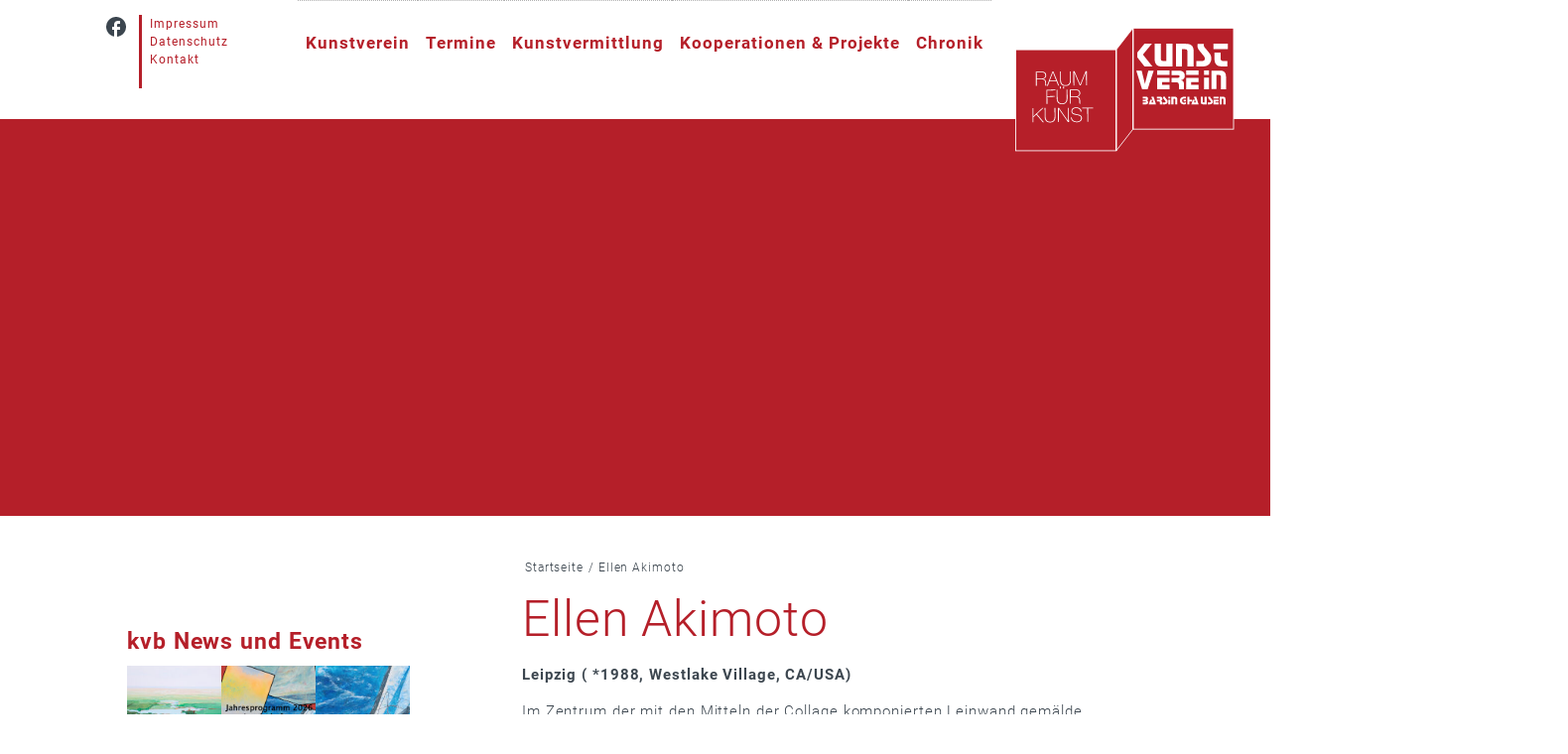

--- FILE ---
content_type: text/html; charset=UTF-8
request_url: https://www.kunstverein-barsinghausen.de/ellen-akimoto/
body_size: 57046
content:
 


<!doctype html>
<html lang="de" class="no-js">
	<head>
		<meta charset="UTF-8">
		<title>  Ellen Akimoto : Kunstverein Barsinghausen e.V.</title>

		<link href="//www.google-analytics.com" rel="dns-prefetch">
        <link href="https://www.kunstverein-barsinghausen.de/wp-content/themes/kvb/images/favicon.ico" rel="shortcut icon">
        <link href="https://www.kunstverein-barsinghausen.de/wp-content/themes/kvb/images/touch.png" rel="apple-touch-icon-precomposed">
        <link rel="stylesheet" href="https://www.kunstverein-barsinghausen.de/wp-content/themes/kvb/menu.css?x=2">
        <link rel="stylesheet" href="https://www.kunstverein-barsinghausen.de/wp-content/themes/kvb/js/magnific-popup/magnific-popup.css">
		<meta http-equiv="X-UA-Compatible" content="IE=edge,chrome=1">
		<meta name="viewport" content="width=device-width, initial-scale=1.0">
		<meta name="description" content="Die Website des Kunstverein Barsinghausen e.V.">

		<meta name='robots' content='max-image-preview:large' />
<link rel="alternate" type="text/calendar" title="Kunstverein Barsinghausen e.V. &raquo; iCal Feed" href="https://www.kunstverein-barsinghausen.de/events/?ical=1" />
<link rel="alternate" title="oEmbed (JSON)" type="application/json+oembed" href="https://www.kunstverein-barsinghausen.de/wp-json/oembed/1.0/embed?url=https%3A%2F%2Fwww.kunstverein-barsinghausen.de%2Fellen-akimoto%2F" />
<link rel="alternate" title="oEmbed (XML)" type="text/xml+oembed" href="https://www.kunstverein-barsinghausen.de/wp-json/oembed/1.0/embed?url=https%3A%2F%2Fwww.kunstverein-barsinghausen.de%2Fellen-akimoto%2F&#038;format=xml" />
<style id='wp-img-auto-sizes-contain-inline-css' type='text/css'>
img:is([sizes=auto i],[sizes^="auto," i]){contain-intrinsic-size:3000px 1500px}
/*# sourceURL=wp-img-auto-sizes-contain-inline-css */
</style>
<style id='wp-emoji-styles-inline-css' type='text/css'>

	img.wp-smiley, img.emoji {
		display: inline !important;
		border: none !important;
		box-shadow: none !important;
		height: 1em !important;
		width: 1em !important;
		margin: 0 0.07em !important;
		vertical-align: -0.1em !important;
		background: none !important;
		padding: 0 !important;
	}
/*# sourceURL=wp-emoji-styles-inline-css */
</style>
<link rel='stylesheet' id='wp-block-library-css' href='https://www.kunstverein-barsinghausen.de/wp-includes/css/dist/block-library/style.min.css?ver=6.9' media='all' />
<style id='wp-block-paragraph-inline-css' type='text/css'>
.is-small-text{font-size:.875em}.is-regular-text{font-size:1em}.is-large-text{font-size:2.25em}.is-larger-text{font-size:3em}.has-drop-cap:not(:focus):first-letter{float:left;font-size:8.4em;font-style:normal;font-weight:100;line-height:.68;margin:.05em .1em 0 0;text-transform:uppercase}body.rtl .has-drop-cap:not(:focus):first-letter{float:none;margin-left:.1em}p.has-drop-cap.has-background{overflow:hidden}:root :where(p.has-background){padding:1.25em 2.375em}:where(p.has-text-color:not(.has-link-color)) a{color:inherit}p.has-text-align-left[style*="writing-mode:vertical-lr"],p.has-text-align-right[style*="writing-mode:vertical-rl"]{rotate:180deg}
/*# sourceURL=https://www.kunstverein-barsinghausen.de/wp-includes/blocks/paragraph/style.min.css */
</style>
<style id='global-styles-inline-css' type='text/css'>
:root{--wp--preset--aspect-ratio--square: 1;--wp--preset--aspect-ratio--4-3: 4/3;--wp--preset--aspect-ratio--3-4: 3/4;--wp--preset--aspect-ratio--3-2: 3/2;--wp--preset--aspect-ratio--2-3: 2/3;--wp--preset--aspect-ratio--16-9: 16/9;--wp--preset--aspect-ratio--9-16: 9/16;--wp--preset--color--black: #000000;--wp--preset--color--cyan-bluish-gray: #abb8c3;--wp--preset--color--white: #ffffff;--wp--preset--color--pale-pink: #f78da7;--wp--preset--color--vivid-red: #cf2e2e;--wp--preset--color--luminous-vivid-orange: #ff6900;--wp--preset--color--luminous-vivid-amber: #fcb900;--wp--preset--color--light-green-cyan: #7bdcb5;--wp--preset--color--vivid-green-cyan: #00d084;--wp--preset--color--pale-cyan-blue: #8ed1fc;--wp--preset--color--vivid-cyan-blue: #0693e3;--wp--preset--color--vivid-purple: #9b51e0;--wp--preset--gradient--vivid-cyan-blue-to-vivid-purple: linear-gradient(135deg,rgb(6,147,227) 0%,rgb(155,81,224) 100%);--wp--preset--gradient--light-green-cyan-to-vivid-green-cyan: linear-gradient(135deg,rgb(122,220,180) 0%,rgb(0,208,130) 100%);--wp--preset--gradient--luminous-vivid-amber-to-luminous-vivid-orange: linear-gradient(135deg,rgb(252,185,0) 0%,rgb(255,105,0) 100%);--wp--preset--gradient--luminous-vivid-orange-to-vivid-red: linear-gradient(135deg,rgb(255,105,0) 0%,rgb(207,46,46) 100%);--wp--preset--gradient--very-light-gray-to-cyan-bluish-gray: linear-gradient(135deg,rgb(238,238,238) 0%,rgb(169,184,195) 100%);--wp--preset--gradient--cool-to-warm-spectrum: linear-gradient(135deg,rgb(74,234,220) 0%,rgb(151,120,209) 20%,rgb(207,42,186) 40%,rgb(238,44,130) 60%,rgb(251,105,98) 80%,rgb(254,248,76) 100%);--wp--preset--gradient--blush-light-purple: linear-gradient(135deg,rgb(255,206,236) 0%,rgb(152,150,240) 100%);--wp--preset--gradient--blush-bordeaux: linear-gradient(135deg,rgb(254,205,165) 0%,rgb(254,45,45) 50%,rgb(107,0,62) 100%);--wp--preset--gradient--luminous-dusk: linear-gradient(135deg,rgb(255,203,112) 0%,rgb(199,81,192) 50%,rgb(65,88,208) 100%);--wp--preset--gradient--pale-ocean: linear-gradient(135deg,rgb(255,245,203) 0%,rgb(182,227,212) 50%,rgb(51,167,181) 100%);--wp--preset--gradient--electric-grass: linear-gradient(135deg,rgb(202,248,128) 0%,rgb(113,206,126) 100%);--wp--preset--gradient--midnight: linear-gradient(135deg,rgb(2,3,129) 0%,rgb(40,116,252) 100%);--wp--preset--font-size--small: 13px;--wp--preset--font-size--medium: 20px;--wp--preset--font-size--large: 36px;--wp--preset--font-size--x-large: 42px;--wp--preset--spacing--20: 0.44rem;--wp--preset--spacing--30: 0.67rem;--wp--preset--spacing--40: 1rem;--wp--preset--spacing--50: 1.5rem;--wp--preset--spacing--60: 2.25rem;--wp--preset--spacing--70: 3.38rem;--wp--preset--spacing--80: 5.06rem;--wp--preset--shadow--natural: 6px 6px 9px rgba(0, 0, 0, 0.2);--wp--preset--shadow--deep: 12px 12px 50px rgba(0, 0, 0, 0.4);--wp--preset--shadow--sharp: 6px 6px 0px rgba(0, 0, 0, 0.2);--wp--preset--shadow--outlined: 6px 6px 0px -3px rgb(255, 255, 255), 6px 6px rgb(0, 0, 0);--wp--preset--shadow--crisp: 6px 6px 0px rgb(0, 0, 0);}:where(.is-layout-flex){gap: 0.5em;}:where(.is-layout-grid){gap: 0.5em;}body .is-layout-flex{display: flex;}.is-layout-flex{flex-wrap: wrap;align-items: center;}.is-layout-flex > :is(*, div){margin: 0;}body .is-layout-grid{display: grid;}.is-layout-grid > :is(*, div){margin: 0;}:where(.wp-block-columns.is-layout-flex){gap: 2em;}:where(.wp-block-columns.is-layout-grid){gap: 2em;}:where(.wp-block-post-template.is-layout-flex){gap: 1.25em;}:where(.wp-block-post-template.is-layout-grid){gap: 1.25em;}.has-black-color{color: var(--wp--preset--color--black) !important;}.has-cyan-bluish-gray-color{color: var(--wp--preset--color--cyan-bluish-gray) !important;}.has-white-color{color: var(--wp--preset--color--white) !important;}.has-pale-pink-color{color: var(--wp--preset--color--pale-pink) !important;}.has-vivid-red-color{color: var(--wp--preset--color--vivid-red) !important;}.has-luminous-vivid-orange-color{color: var(--wp--preset--color--luminous-vivid-orange) !important;}.has-luminous-vivid-amber-color{color: var(--wp--preset--color--luminous-vivid-amber) !important;}.has-light-green-cyan-color{color: var(--wp--preset--color--light-green-cyan) !important;}.has-vivid-green-cyan-color{color: var(--wp--preset--color--vivid-green-cyan) !important;}.has-pale-cyan-blue-color{color: var(--wp--preset--color--pale-cyan-blue) !important;}.has-vivid-cyan-blue-color{color: var(--wp--preset--color--vivid-cyan-blue) !important;}.has-vivid-purple-color{color: var(--wp--preset--color--vivid-purple) !important;}.has-black-background-color{background-color: var(--wp--preset--color--black) !important;}.has-cyan-bluish-gray-background-color{background-color: var(--wp--preset--color--cyan-bluish-gray) !important;}.has-white-background-color{background-color: var(--wp--preset--color--white) !important;}.has-pale-pink-background-color{background-color: var(--wp--preset--color--pale-pink) !important;}.has-vivid-red-background-color{background-color: var(--wp--preset--color--vivid-red) !important;}.has-luminous-vivid-orange-background-color{background-color: var(--wp--preset--color--luminous-vivid-orange) !important;}.has-luminous-vivid-amber-background-color{background-color: var(--wp--preset--color--luminous-vivid-amber) !important;}.has-light-green-cyan-background-color{background-color: var(--wp--preset--color--light-green-cyan) !important;}.has-vivid-green-cyan-background-color{background-color: var(--wp--preset--color--vivid-green-cyan) !important;}.has-pale-cyan-blue-background-color{background-color: var(--wp--preset--color--pale-cyan-blue) !important;}.has-vivid-cyan-blue-background-color{background-color: var(--wp--preset--color--vivid-cyan-blue) !important;}.has-vivid-purple-background-color{background-color: var(--wp--preset--color--vivid-purple) !important;}.has-black-border-color{border-color: var(--wp--preset--color--black) !important;}.has-cyan-bluish-gray-border-color{border-color: var(--wp--preset--color--cyan-bluish-gray) !important;}.has-white-border-color{border-color: var(--wp--preset--color--white) !important;}.has-pale-pink-border-color{border-color: var(--wp--preset--color--pale-pink) !important;}.has-vivid-red-border-color{border-color: var(--wp--preset--color--vivid-red) !important;}.has-luminous-vivid-orange-border-color{border-color: var(--wp--preset--color--luminous-vivid-orange) !important;}.has-luminous-vivid-amber-border-color{border-color: var(--wp--preset--color--luminous-vivid-amber) !important;}.has-light-green-cyan-border-color{border-color: var(--wp--preset--color--light-green-cyan) !important;}.has-vivid-green-cyan-border-color{border-color: var(--wp--preset--color--vivid-green-cyan) !important;}.has-pale-cyan-blue-border-color{border-color: var(--wp--preset--color--pale-cyan-blue) !important;}.has-vivid-cyan-blue-border-color{border-color: var(--wp--preset--color--vivid-cyan-blue) !important;}.has-vivid-purple-border-color{border-color: var(--wp--preset--color--vivid-purple) !important;}.has-vivid-cyan-blue-to-vivid-purple-gradient-background{background: var(--wp--preset--gradient--vivid-cyan-blue-to-vivid-purple) !important;}.has-light-green-cyan-to-vivid-green-cyan-gradient-background{background: var(--wp--preset--gradient--light-green-cyan-to-vivid-green-cyan) !important;}.has-luminous-vivid-amber-to-luminous-vivid-orange-gradient-background{background: var(--wp--preset--gradient--luminous-vivid-amber-to-luminous-vivid-orange) !important;}.has-luminous-vivid-orange-to-vivid-red-gradient-background{background: var(--wp--preset--gradient--luminous-vivid-orange-to-vivid-red) !important;}.has-very-light-gray-to-cyan-bluish-gray-gradient-background{background: var(--wp--preset--gradient--very-light-gray-to-cyan-bluish-gray) !important;}.has-cool-to-warm-spectrum-gradient-background{background: var(--wp--preset--gradient--cool-to-warm-spectrum) !important;}.has-blush-light-purple-gradient-background{background: var(--wp--preset--gradient--blush-light-purple) !important;}.has-blush-bordeaux-gradient-background{background: var(--wp--preset--gradient--blush-bordeaux) !important;}.has-luminous-dusk-gradient-background{background: var(--wp--preset--gradient--luminous-dusk) !important;}.has-pale-ocean-gradient-background{background: var(--wp--preset--gradient--pale-ocean) !important;}.has-electric-grass-gradient-background{background: var(--wp--preset--gradient--electric-grass) !important;}.has-midnight-gradient-background{background: var(--wp--preset--gradient--midnight) !important;}.has-small-font-size{font-size: var(--wp--preset--font-size--small) !important;}.has-medium-font-size{font-size: var(--wp--preset--font-size--medium) !important;}.has-large-font-size{font-size: var(--wp--preset--font-size--large) !important;}.has-x-large-font-size{font-size: var(--wp--preset--font-size--x-large) !important;}
/*# sourceURL=global-styles-inline-css */
</style>

<style id='classic-theme-styles-inline-css' type='text/css'>
/*! This file is auto-generated */
.wp-block-button__link{color:#fff;background-color:#32373c;border-radius:9999px;box-shadow:none;text-decoration:none;padding:calc(.667em + 2px) calc(1.333em + 2px);font-size:1.125em}.wp-block-file__button{background:#32373c;color:#fff;text-decoration:none}
/*# sourceURL=/wp-includes/css/classic-themes.min.css */
</style>
<link rel='stylesheet' id='pb-accordion-blocks-style-css' href='https://www.kunstverein-barsinghausen.de/wp-content/plugins/accordion-blocks/build/index.css?ver=1.5.0' media='all' />
<link rel='stylesheet' id='contact-form-7-css' href='https://www.kunstverein-barsinghausen.de/wp-content/plugins/contact-form-7/includes/css/styles.css?ver=6.1.4' media='all' />
<link rel='stylesheet' id='flexy-breadcrumb-css' href='https://www.kunstverein-barsinghausen.de/wp-content/plugins/flexy-breadcrumb/public/css/flexy-breadcrumb-public.css?ver=1.2.1' media='all' />
<link rel='stylesheet' id='flexy-breadcrumb-font-awesome-css' href='https://www.kunstverein-barsinghausen.de/wp-content/plugins/flexy-breadcrumb/public/css/font-awesome.min.css?ver=4.7.0' media='all' />
<link rel='stylesheet' id='normalize-css' href='https://www.kunstverein-barsinghausen.de/wp-content/themes/html5blank/normalize.css?ver=1.0' media='all' />
<link rel='stylesheet' id='html5blank-css' href='https://www.kunstverein-barsinghausen.de/wp-content/themes/html5blank/style.css?ver=1.0' media='all' />
<link rel='stylesheet' id='html5blank-style-css' href='https://www.kunstverein-barsinghausen.de/wp-content/themes/html5blank/style.css?ver=6.9' media='all' />
<link rel='stylesheet' id='childtheme-style-css' href='https://www.kunstverein-barsinghausen.de/wp-content/themes/kvb/style.css?ver=5.8' media='all' />
<script type="text/javascript" src="https://www.kunstverein-barsinghausen.de/wp-content/themes/html5blank/js/lib/conditionizr-4.3.0.min.js?ver=4.3.0" id="conditionizr-js"></script>
<script type="text/javascript" src="https://www.kunstverein-barsinghausen.de/wp-content/themes/html5blank/js/lib/modernizr-2.7.1.min.js?ver=2.7.1" id="modernizr-js"></script>
<script type="text/javascript" src="https://www.kunstverein-barsinghausen.de/wp-includes/js/jquery/jquery.min.js?ver=3.7.1" id="jquery-core-js"></script>
<script type="text/javascript" src="https://www.kunstverein-barsinghausen.de/wp-includes/js/jquery/jquery-migrate.min.js?ver=3.4.1" id="jquery-migrate-js"></script>
<script type="text/javascript" src="https://www.kunstverein-barsinghausen.de/wp-content/themes/html5blank/js/scripts.js?ver=1.0.0" id="html5blankscripts-js"></script>
<link rel="https://api.w.org/" href="https://www.kunstverein-barsinghausen.de/wp-json/" /><link rel="alternate" title="JSON" type="application/json" href="https://www.kunstverein-barsinghausen.de/wp-json/wp/v2/pages/1049" />
            <style type="text/css">              
                
                /* Background color */
                .fbc-page .fbc-wrap .fbc-items {
                    background-color: ;
                }
                /* Items font size */
                .fbc-page .fbc-wrap .fbc-items li {
                    font-size: 12px;
                }
                
                /* Items' link color */
                .fbc-page .fbc-wrap .fbc-items li a {
                    color: #3c464f;                    
                }
                
                /* Seprator color */
                .fbc-page .fbc-wrap .fbc-items li .fbc-separator {
                    color: #3c464f;
                }
                
                /* Active item & end-text color */
                .fbc-page .fbc-wrap .fbc-items li.active span,
                .fbc-page .fbc-wrap .fbc-items li .fbc-end-text {
                    color: #3c464f;
                    font-size: 12px;
                }
            </style>

            <meta name="tec-api-version" content="v1"><meta name="tec-api-origin" content="https://www.kunstverein-barsinghausen.de"><link rel="alternate" href="https://www.kunstverein-barsinghausen.de/wp-json/tribe/events/v1/" />		<script>
        // conditionizr.com
        // configure environment tests
        conditionizr.config({
            assets: 'https://www.kunstverein-barsinghausen.de/wp-content/themes/html5blank',
            tests: {}
        });
        </script>

	</head>
	<body class="wp-singular page-template-default page page-id-1049 wp-theme-html5blank wp-child-theme-kvb tribe-no-js page-template-kvb ellen-akimoto">

		<!-- wrapper -->
		<div class="wrapper">

			
			<!-- header -->
			<header class="header clear" role="banner">
					<!-- logo -->
					<div class="logo">
						<a href="https://www.kunstverein-barsinghausen.de">
							<!-- svg logo - toddmotto.com/mastering-svg-use-for-a-retina-web-fallbacks-with-png-script -->
							<img src="https://www.kunstverein-barsinghausen.de/wp-content/themes/kvb/images/logo.svg" alt="Logo" class="logo-img">
						</a>
					</div>
					<!-- /logo -->

					<!-- nav -->
					<!-- search -->
<form class="search" method="get" action="https://www.kunstverein-barsinghausen.de" role="search">
	<input class="search-input" type="search" name="s" placeholder="Suchbegriff…">
	<button class="search-submit" type="submit" role="button">Suchen</button>
</form>
<!-- /search -->

					<input type="checkbox" id="show-menu" role="button">
					<nav class="nav" role="navigation">
						<label for="show-menu" class="show-menu">
							<div id="nav-icon3">
							  <span></span>
							  <span></span>
							  <span></span>
							  <span></span>
							</div>
						</label>
						<ul><li id="menu-item-54" class="menu-item menu-item-type-post_type menu-item-object-page menu-item-home menu-item-has-children menu-item-54"><a href="https://www.kunstverein-barsinghausen.de/">Kunstverein</a>
<ul class="sub-menu">
	<li id="menu-item-130" class="menu-item menu-item-type-post_type menu-item-object-page menu-item-130"><a href="https://www.kunstverein-barsinghausen.de/kunstverein/wir-ueber-uns/">Wir über uns</a></li>
	<li id="menu-item-2841" class="menu-item menu-item-type-post_type menu-item-object-page menu-item-2841"><a href="https://www.kunstverein-barsinghausen.de/ihr-besuch/">Ihr Besuch</a></li>
	<li id="menu-item-2411" class="menu-item menu-item-type-post_type menu-item-object-page menu-item-2411"><a href="https://www.kunstverein-barsinghausen.de/gaestebuch/">Gästebuch</a></li>
	<li id="menu-item-1632" class="menu-item menu-item-type-post_type menu-item-object-page menu-item-1632"><a href="https://www.kunstverein-barsinghausen.de/unsere-aktivitaeten/">Unsere Aktivitäten</a></li>
	<li id="menu-item-2233" class="menu-item menu-item-type-custom menu-item-object-custom menu-item-has-children menu-item-2233"><a>Kunstfahrten</a>
	<ul class="sub-menu">
		<li id="menu-item-2234" class="menu-item menu-item-type-post_type menu-item-object-page menu-item-2234"><a href="https://www.kunstverein-barsinghausen.de/mensch-mythos-welt/">Mensch – Mythos – Welt</a></li>
	</ul>
</li>
	<li id="menu-item-544" class="menu-item menu-item-type-post_type menu-item-object-page menu-item-544"><a href="https://www.kunstverein-barsinghausen.de/kunstverein/vorstand/">Vorstand</a></li>
	<li id="menu-item-1545" class="menu-item menu-item-type-post_type menu-item-object-page menu-item-1545"><a href="https://www.kunstverein-barsinghausen.de/satzung/">Satzung</a></li>
	<li id="menu-item-127" class="menu-item menu-item-type-post_type menu-item-object-page menu-item-127"><a href="https://www.kunstverein-barsinghausen.de/kunstverein/mitgliedschaft/">Mitgliedschaft, warum beitreten?</a></li>
	<li id="menu-item-495" class="menu-item menu-item-type-post_type menu-item-object-page menu-item-495"><a href="https://www.kunstverein-barsinghausen.de/kunstverein/beitrittsformular/">Beitrittsformular</a></li>
	<li id="menu-item-126" class="menu-item menu-item-type-post_type menu-item-object-page menu-item-126"><a href="https://www.kunstverein-barsinghausen.de/kunstverein/foerderer/">Partner und Förderer</a></li>
	<li id="menu-item-129" class="menu-item menu-item-type-post_type menu-item-object-page menu-item-129"><a href="https://www.kunstverein-barsinghausen.de/kunstverein/wie-koennen-sie-foerdern/">Wie können Sie fördern?</a></li>
</ul>
</li>
<li id="menu-item-55" class="menu-item menu-item-type-post_type menu-item-object-page menu-item-55"><a href="https://www.kunstverein-barsinghausen.de/termine/">Termine</a></li>
<li id="menu-item-52" class="menu-item menu-item-type-post_type menu-item-object-page menu-item-52"><a href="https://www.kunstverein-barsinghausen.de/kunstvermittlung/">Kunstvermittlung</a></li>
<li id="menu-item-550" class="menu-item menu-item-type-custom menu-item-object-custom menu-item-has-children menu-item-550"><a>Kooperationen &#038; Projekte</a>
<ul class="sub-menu">
	<li id="menu-item-118" class="menu-item menu-item-type-post_type menu-item-object-page menu-item-118"><a href="https://www.kunstverein-barsinghausen.de/kooperationen-projekte/intraregionale/">Die IntraRegionale</a></li>
	<li id="menu-item-116" class="menu-item menu-item-type-post_type menu-item-object-page menu-item-116"><a href="https://www.kunstverein-barsinghausen.de/kooperationen-projekte/kulturfabrik-krawatte/">Kulturverein Krawatte</a></li>
	<li id="menu-item-115" class="menu-item menu-item-type-post_type menu-item-object-page menu-item-115"><a href="https://www.kunstverein-barsinghausen.de/kooperationen-projekte/kunstschule-noa-noa/">Kunstschule NOA NOA</a></li>
	<li id="menu-item-2342" class="menu-item menu-item-type-post_type menu-item-object-page menu-item-2342"><a href="https://www.kunstverein-barsinghausen.de/museen-in-deutschland/">Museen in Deutschland</a></li>
</ul>
</li>
<li id="menu-item-50" class="menu-item menu-item-type-post_type menu-item-object-page menu-item-has-children menu-item-50"><a href="https://www.kunstverein-barsinghausen.de/chronik/">Chronik</a>
<ul class="sub-menu">
	<li id="menu-item-2951" class="menu-item menu-item-type-custom menu-item-object-custom menu-item-has-children menu-item-2951"><a href="https://www.kunstverein-barsinghausen.de/chronik/">2025</a>
	<ul class="sub-menu">
		<li id="menu-item-2957" class="menu-item menu-item-type-post_type menu-item-object-page menu-item-2957"><a href="https://www.kunstverein-barsinghausen.de/rueckschau-wir-machen-kunst/">Rückschau: Wir machen Kunst</a></li>
		<li id="menu-item-2958" class="menu-item menu-item-type-post_type menu-item-object-page menu-item-2958"><a href="https://www.kunstverein-barsinghausen.de/kunstweihnachtsmarkt-2025/">Kunstweihnachtsmarkt 2025</a></li>
		<li id="menu-item-2956" class="menu-item menu-item-type-post_type menu-item-object-page menu-item-2956"><a href="https://www.kunstverein-barsinghausen.de/rueckschau-geometrische-progression/">Rückschau: Geometrische Progression</a></li>
		<li id="menu-item-2955" class="menu-item menu-item-type-post_type menu-item-object-page menu-item-2955"><a href="https://www.kunstverein-barsinghausen.de/rueckschau-vis-a-vis/">Rückschau: Vis á Vis</a></li>
		<li id="menu-item-2954" class="menu-item menu-item-type-post_type menu-item-object-page menu-item-2954"><a href="https://www.kunstverein-barsinghausen.de/rueckschau-martha-barduhn/">Rückschau: Martha Barduhn</a></li>
		<li id="menu-item-2953" class="menu-item menu-item-type-post_type menu-item-object-page menu-item-2953"><a href="https://www.kunstverein-barsinghausen.de/rueckschau-jetzt-vorbei/">Rückschau: Jetzt vorbei</a></li>
		<li id="menu-item-2952" class="menu-item menu-item-type-post_type menu-item-object-page menu-item-2952"><a href="https://www.kunstverein-barsinghausen.de/rueckschau-rosa-rueckt-an-rot-heran/">Rückschau: Rosa rückt an Rot heran</a></li>
		<li id="menu-item-2963" class="menu-item menu-item-type-post_type menu-item-object-page menu-item-2963"><a href="https://www.kunstverein-barsinghausen.de/rueckschau-valeri-gourski/">Rückschau: Valeri Gourski</a></li>
	</ul>
</li>
	<li id="menu-item-2217" class="menu-item menu-item-type-custom menu-item-object-custom menu-item-has-children menu-item-2217"><a>2024</a>
	<ul class="sub-menu">
		<li id="menu-item-2544" class="menu-item menu-item-type-post_type menu-item-object-page menu-item-2544"><a href="https://www.kunstverein-barsinghausen.de/kunst-weihnachtsmarkt-2024/">Kunst-Weihnachtsmarkt 2024</a></li>
		<li id="menu-item-2543" class="menu-item menu-item-type-post_type menu-item-object-page menu-item-2543"><a href="https://www.kunstverein-barsinghausen.de/home-is-where-the-heart-is/">Home is where the heart is</a></li>
		<li id="menu-item-2541" class="menu-item menu-item-type-post_type menu-item-object-page menu-item-2541"><a href="https://www.kunstverein-barsinghausen.de/rueckschau-aus-der-tiefe-zum-licht/">Rückschau: Aus der Tiefe zum Licht</a></li>
		<li id="menu-item-2542" class="menu-item menu-item-type-post_type menu-item-object-page menu-item-2542"><a href="https://www.kunstverein-barsinghausen.de/ulrike-enders/">Rückschau: Ulrike Enders</a></li>
		<li id="menu-item-2540" class="menu-item menu-item-type-post_type menu-item-object-page menu-item-2540"><a href="https://www.kunstverein-barsinghausen.de/something-to-say/">Rückschau: Something to say</a></li>
		<li id="menu-item-2219" class="menu-item menu-item-type-post_type menu-item-object-page menu-item-2219"><a href="https://www.kunstverein-barsinghausen.de/unter-dem-pflaster-liegt-der-strand/">Rückschau: Unter dem Pflaster liegt der Strand</a></li>
	</ul>
</li>
	<li id="menu-item-1606" class="menu-item menu-item-type-custom menu-item-object-custom menu-item-has-children menu-item-1606"><a>2023</a>
	<ul class="sub-menu">
		<li id="menu-item-1980" class="menu-item menu-item-type-post_type menu-item-object-page menu-item-1980"><a href="https://www.kunstverein-barsinghausen.de/kunstweihnachtsmarkt-2023/">Kunstweihnachtsmarkt 2023</a></li>
		<li id="menu-item-1942" class="menu-item menu-item-type-post_type menu-item-object-page menu-item-1942"><a href="https://www.kunstverein-barsinghausen.de/rueckschau-listen-to-nature/">Rückschau: Listen to Nature</a></li>
		<li id="menu-item-1878" class="menu-item menu-item-type-post_type menu-item-object-page menu-item-1878"><a href="https://www.kunstverein-barsinghausen.de/sophie-pape/">Rückschau: Sophie Pape</a></li>
		<li id="menu-item-1832" class="menu-item menu-item-type-post_type menu-item-object-page menu-item-1832"><a href="https://www.kunstverein-barsinghausen.de/anthropozaen/">Rückschau: Anthropozän</a></li>
		<li id="menu-item-1740" class="menu-item menu-item-type-post_type menu-item-object-page menu-item-1740"><a href="https://www.kunstverein-barsinghausen.de/rueckschau-koerper-und-landschaft/">Rückschau: Körper und Landschaft</a></li>
		<li id="menu-item-1743" class="menu-item menu-item-type-post_type menu-item-object-page menu-item-1743"><a href="https://www.kunstverein-barsinghausen.de/ulrike-enders/">Rückschau: Ulrike Enders</a></li>
		<li id="menu-item-1607" class="menu-item menu-item-type-post_type menu-item-object-page menu-item-1607"><a href="https://www.kunstverein-barsinghausen.de/du-sollst-nicht-toeten/">Rückschau: Du sollst nicht töten</a></li>
	</ul>
</li>
	<li id="menu-item-1007" class="menu-item menu-item-type-custom menu-item-object-custom menu-item-has-children menu-item-1007"><a>2022</a>
	<ul class="sub-menu">
		<li id="menu-item-1445" class="menu-item menu-item-type-post_type menu-item-object-page menu-item-1445"><a href="https://www.kunstverein-barsinghausen.de/rueckschau-doors-left-open/">Rückschau: Doors Left Open</a></li>
		<li id="menu-item-1322" class="menu-item menu-item-type-post_type menu-item-object-page menu-item-1322"><a href="https://www.kunstverein-barsinghausen.de/rueckschau-besetzte-leben/">Rückschau Besetzte Leben</a></li>
		<li id="menu-item-1308" class="menu-item menu-item-type-post_type menu-item-object-page menu-item-1308"><a href="https://www.kunstverein-barsinghausen.de/rueckschau-kunst-und-sport/">Rückschau Kunst und Sport</a></li>
		<li id="menu-item-1011" class="menu-item menu-item-type-post_type menu-item-object-page menu-item-1011"><a href="https://www.kunstverein-barsinghausen.de/chronik/rueckschau-tortusa/">Rückschau Tortusa</a></li>
	</ul>
</li>
	<li id="menu-item-687" class="menu-item menu-item-type-custom menu-item-object-custom menu-item-has-children menu-item-687"><a>2021</a>
	<ul class="sub-menu">
		<li id="menu-item-686" class="menu-item menu-item-type-post_type menu-item-object-page menu-item-686"><a href="https://www.kunstverein-barsinghausen.de/chronik/franziska-windisch-klangkunst/">Rückschau Klangkunst</a></li>
	</ul>
</li>
	<li id="menu-item-599" class="menu-item menu-item-type-custom menu-item-object-custom menu-item-599"><a>2020</a></li>
	<li id="menu-item-600" class="menu-item menu-item-type-custom menu-item-object-custom menu-item-has-children menu-item-600"><a>2019</a>
	<ul class="sub-menu">
		<li id="menu-item-156" class="menu-item menu-item-type-post_type menu-item-object-page menu-item-156"><a href="https://www.kunstverein-barsinghausen.de/chronik/helmut-mueller/">Rückschau Helmut Müller</a></li>
		<li id="menu-item-219" class="menu-item menu-item-type-post_type menu-item-object-page menu-item-219"><a href="https://www.kunstverein-barsinghausen.de/chronik/edin-bajric-ausgewachsen/">Rückschau Edin Bajric: Ausgewachsen</a></li>
	</ul>
</li>
	<li id="menu-item-601" class="menu-item menu-item-type-custom menu-item-object-custom menu-item-has-children menu-item-601"><a>2018</a>
	<ul class="sub-menu">
		<li id="menu-item-610" class="menu-item menu-item-type-post_type menu-item-object-page menu-item-610"><a href="https://www.kunstverein-barsinghausen.de/chronik/driften-2018/">Driften</a></li>
		<li id="menu-item-639" class="menu-item menu-item-type-post_type menu-item-object-page menu-item-639"><a href="https://www.kunstverein-barsinghausen.de/chronik/kunst-im-garten-2/">Kunst im Garten II</a></li>
		<li id="menu-item-637" class="menu-item menu-item-type-post_type menu-item-object-page menu-item-637"><a href="https://www.kunstverein-barsinghausen.de/chronik/kunst-im-garten-1/">Kunst im Garten I</a></li>
	</ul>
</li>
	<li id="menu-item-602" class="menu-item menu-item-type-custom menu-item-object-custom menu-item-has-children menu-item-602"><a>2017</a>
	<ul class="sub-menu">
		<li id="menu-item-633" class="menu-item menu-item-type-post_type menu-item-object-page menu-item-633"><a href="https://www.kunstverein-barsinghausen.de/chronik/vor-dem-horizont/">Vor dem Horizont</a></li>
		<li id="menu-item-634" class="menu-item menu-item-type-post_type menu-item-object-page menu-item-634"><a href="https://www.kunstverein-barsinghausen.de/chronik/aus-der-natur/">Aus der Natur</a></li>
		<li id="menu-item-635" class="menu-item menu-item-type-post_type menu-item-object-page menu-item-635"><a href="https://www.kunstverein-barsinghausen.de/chronik/in-der-welt-sein/">In der Welt sein</a></li>
		<li id="menu-item-636" class="menu-item menu-item-type-post_type menu-item-object-page menu-item-636"><a href="https://www.kunstverein-barsinghausen.de/chronik/aus-dem-feuer/">Aus dem Feuer</a></li>
	</ul>
</li>
	<li id="menu-item-603" class="menu-item menu-item-type-custom menu-item-object-custom menu-item-has-children menu-item-603"><a>2016</a>
	<ul class="sub-menu">
		<li id="menu-item-254" class="menu-item menu-item-type-post_type menu-item-object-page menu-item-254"><a href="https://www.kunstverein-barsinghausen.de/chronik/alles-super/">Alles Super</a></li>
		<li id="menu-item-632" class="menu-item menu-item-type-post_type menu-item-object-page menu-item-632"><a href="https://www.kunstverein-barsinghausen.de/chronik/wars-das-2016/">War’s das</a></li>
		<li id="menu-item-631" class="menu-item menu-item-type-post_type menu-item-object-page menu-item-631"><a href="https://www.kunstverein-barsinghausen.de/chronik/weiter-so/">Weiter So?</a></li>
	</ul>
</li>
</ul>
</li>
</ul>					</nav>
					<div class="service-area">
						<nav class="service">
							<div class="social">
								<a target="_blank" href="https://www.facebook.com/KunstvereinBarsinghausenEv">
								<svg xmlns="http://www.w3.org/2000/svg" enable-background="new 0 0 24 24" height="24px" viewBox="0 0 24 24" width="24px" fill="#000000"><rect fill="none" height="24" width="24"/><path d="M22,12c0-5.52-4.48-10-10-10S2,6.48,2,12c0,4.84,3.44,8.87,8,9.8V15H8v-3h2V9.5C10,7.57,11.57,6,13.5,6H16v3h-2 c-0.55,0-1,0.45-1,1v2h3v3h-3v6.95C18.05,21.45,22,17.19,22,12z"/></svg>
								</a>
							</div>
							<ul id="menu-service" class="menu"><li id="menu-item-66" class="menu-item menu-item-type-post_type menu-item-object-page menu-item-66"><a href="https://www.kunstverein-barsinghausen.de/impressum/">Impressum</a></li>
<li id="menu-item-65" class="menu-item menu-item-type-post_type menu-item-object-page menu-item-privacy-policy menu-item-65"><a rel="privacy-policy" href="https://www.kunstverein-barsinghausen.de/datenschutzerklaerung/">Datenschutz</a></li>
<li id="menu-item-67" class="menu-item menu-item-type-post_type menu-item-object-page menu-item-67"><a href="https://www.kunstverein-barsinghausen.de/kontakt/">Kontakt</a></li>
</ul></nav>
					</div>
					<!-- /nav -->
					<!--<nav class="service"><ul id="menu-service-1" class="menu"><li class="menu-item menu-item-type-post_type menu-item-object-page menu-item-66"><a href="https://www.kunstverein-barsinghausen.de/impressum/">Impressum</a></li>
<li class="menu-item menu-item-type-post_type menu-item-object-page menu-item-privacy-policy menu-item-65"><a rel="privacy-policy" href="https://www.kunstverein-barsinghausen.de/datenschutzerklaerung/">Datenschutz</a></li>
<li class="menu-item menu-item-type-post_type menu-item-object-page menu-item-67"><a href="https://www.kunstverein-barsinghausen.de/kontakt/">Kontakt</a></li>
</ul></nav>-->
									






								<div class="slider-container s1">
					<div class="slider-inner"></div>				</div>
				



							</header>
			<!-- /header -->
	<div id="wapper-content">
	<main role="main">
		<!-- section -->
					<!-- Flexy Breadcrumb -->
			<div class="fbc fbc-page">

				<!-- Breadcrumb wrapper -->
				<div class="fbc-wrap">

					<!-- Ordered list-->
					<ol class="fbc-items" itemscope itemtype="https://schema.org/BreadcrumbList">
						            <li itemprop="itemListElement" itemscope itemtype="https://schema.org/ListItem">
                <span itemprop="name">
                    <!-- Home Link -->
                    <a itemprop="item" href="https://www.kunstverein-barsinghausen.de">
                    
                        Startseite                    </a>
                </span>
                <meta itemprop="position" content="1" /><!-- Meta Position-->
             </li><li><span class="fbc-separator">/</span></li><li class="active" itemprop="itemListElement" itemscope itemtype="https://schema.org/ListItem"><span itemprop="name" title="Ellen Akimoto">Ellen Akimoto</span><meta itemprop="position" content="2" /></li>					</ol>
					<div class="clearfix"></div>
				</div>
			</div>
					<section>
						<h1>Ellen Akimoto</h1>

		
			<!-- article -->
			<article id="post-1049" class="post-1049 page type-page status-publish hentry">

				<p><strong><span id="page60R_mcid5" class="markedContent"><span dir="ltr" role="presentation">Leipzig</span></span><span id="page60R_mcid6" class="markedContent"> <span dir="ltr" role="presentation">( *</span></span><span id="page60R_mcid7" class="markedContent"><span dir="ltr" role="presentation">1988,</span></span><span id="page60R_mcid8" class="markedContent"> <span dir="ltr" role="presentation">Westlake</span></span><span id="page60R_mcid9" class="markedContent"> <span dir="ltr" role="presentation">Village, CA/USA)</span></span></strong></p>
<p>Im Zentrum der mit den Mitteln der Collage komponierten Leinwand gemälde von Ellen Akimoto steht der Mensch, mit all seinen Facetten. Ihre Figuren entwickelt Akimoto am Computer, setzt sie aus digitalen Schnipseln mehrerer Körper zusammen. Sie müssen sich in oft unnatürlich verrenkter Haltung in die engen,flachen Bildräume ihrer Interieurs einfügen, welche die Figuren manchmal regelrecht aus dem Bild heraus zu kippen scheinen. Akimoto schafft keine Porträts, sondern Abbilder von Personen in einem allgemeinen Sinne. Ihr fragmentarisches Verfahren kann auch als ein Verweis auf den Trend zur Selbstoptimierung verstanden werden, ist aber vor allem Metapher für die Widersprüchlichkeit und Flexibilität des menschlichen Wesens, das unterschiedlichste Einflüsse in sich aufnimmt.</p>
<p>Ellen Akimoto lebt und arbeitet in Leipzig. Die gebürtige US-Amerikanerin studierte Akimoto zunächst an der California State University, bevor sie 2010 an die Kunsthochschule nach Mainz und schließlich an die Hochschule für Grafik und Buchkunst Leipzig nach Deutschland kam. 2016 machte sie ihren Abschluss als Meisterschülerin von Prof. Annette Schröter.</p>
<p>&nbsp;</p>

								<img class="bar" src="/wp-content/themes/kvb/images/teaser-bar.gif">
				<br class="clear">

				
			</article>
			<!-- /article -->

		
				
		</section>

		<!-- /section -->
	</main>

<!-- sidebar -->
<aside class="sidebar" role="complementary">


	<div class="sidebar-widget">
		<div id="page_teaser_small" class="page_teaser_small"><div class="d1 t1 s1 content"><div class="teasergroup small"><h2>kvb News und Events</h2><div class="inner"><div class="d9 t9 s1 page_teaser"><a class="img" href="https://www.kunstverein-barsinghausen.de/termine/weitblick-susanne-maurer/"><img src="https://www.kunstverein-barsinghausen.de/wp-content/uploads/2026/01/Susanne-Maurer_2024januar_10_115x120cm_bearbeitet-1-250x238.jpg"></a><div class="inner"><a href="https://www.kunstverein-barsinghausen.de/termine/weitblick-susanne-maurer/"><h3>Weitblick Susanne Maurer</h3></a><p>Die Malereien von Susanne Maurer bewegen sich in einem unbestimmten Bereich zwis <a class="mehr" href="https://www.kunstverein-barsinghausen.de/termine/weitblick-susanne-maurer/">Mehr...</a></p><img class="bar" src="/wp-content/themes/kvb/images/teaser-bar.gif"></div></div><div class="d9 t9 s1 page_teaser"><a class="img" href="https://www.kunstverein-barsinghausen.de/termine/jahresprogramm-2026/"><img src="https://www.kunstverein-barsinghausen.de/wp-content/uploads/2025/11/Jahresprogramm-Homepage-250x353.jpg"></a><div class="inner"><a href="https://www.kunstverein-barsinghausen.de/termine/jahresprogramm-2026/"><h3>Jahresprogramm 2026</h3></a><p>Weitblick &#8211; Malerei Susanne Maurer 20. Februar – 15. März 2026 Die Male <a class="mehr" href="https://www.kunstverein-barsinghausen.de/termine/jahresprogramm-2026/">Mehr...</a></p><img class="bar" src="/wp-content/themes/kvb/images/teaser-bar.gif"></div></div><div class="d9 t9 s1 page_teaser"><a class="img" href="https://www.kunstverein-barsinghausen.de/termine/kuestenlandschaft/"><img src="https://www.kunstverein-barsinghausen.de/wp-content/uploads/2026/01/Herbert-Buss_Auf-Kurs-Acryl-auf-Leinwand-100-cm-×-80-cm-2016-250x204.jpg"></a><div class="inner"><a href="https://www.kunstverein-barsinghausen.de/termine/kuestenlandschaft/"><h3>Küstenlandschaft</h3></a><p>Malerei &#8211; Herbert Buß Schiffe sind Zeichen. Sie stehen für Zielstrebigke <a class="mehr" href="https://www.kunstverein-barsinghausen.de/termine/kuestenlandschaft/">Mehr...</a></p><img class="bar" src="/wp-content/themes/kvb/images/teaser-bar.gif"></div></div><div class="d9 t9 s1 page_teaser"><a class="img" href="https://www.kunstverein-barsinghausen.de/chronik/"><img src="https://www.kunstverein-barsinghausen.de/wp-content/uploads/2021/03/DSC_3597-250x167.jpg"></a><div class="inner"><a href="https://www.kunstverein-barsinghausen.de/chronik/"><h3>Chronik</h3></a><p>Überblick der Ausstellungen von 2016 bis heute <a class="mehr" href="https://www.kunstverein-barsinghausen.de/chronik/">Mehr...</a></p><img class="bar" src="/wp-content/themes/kvb/images/teaser-bar.gif"></div></div><div class="d9 t9 s1 page_teaser"><a class="img" href="https://www.kunstverein-barsinghausen.de/gaestebuch/"><img src="https://www.kunstverein-barsinghausen.de/wp-content/uploads/2024/10/Gaeastebuch_Jutta-250x138.jpg"></a><div class="inner"><a href="https://www.kunstverein-barsinghausen.de/gaestebuch/"><h3>Gästebuch</h3></a><p>Herzlich willkommen auf unserer Gästebuchseite! Wir freuen uns über Ihre Anmer <a class="mehr" href="https://www.kunstverein-barsinghausen.de/gaestebuch/">Mehr...</a></p><img class="bar" src="/wp-content/themes/kvb/images/teaser-bar.gif"></div></div><div class="d9 t9 s1 page_teaser"><a class="img" href="https://www.kunstverein-barsinghausen.de/kooperationen-projekte/kulturfabrik-krawatte/"><img src="https://www.kunstverein-barsinghausen.de/wp-content/uploads/2021/06/MG_7246-250x167.jpg"></a><div class="inner"><a href="https://www.kunstverein-barsinghausen.de/kooperationen-projekte/kulturfabrik-krawatte/"><h3>Kulturverein Krawatte</h3></a><p>Die Kulturverein Krawatte ist Euer neues soziokulturelles Zentrum in Barsinghaus <a class="mehr" href="https://www.kunstverein-barsinghausen.de/kooperationen-projekte/kulturfabrik-krawatte/">Mehr...</a></p><img class="bar" src="/wp-content/themes/kvb/images/teaser-bar.gif"></div></div><div class="d9 t9 s1 page_teaser"><a class="img" href="https://www.kunstverein-barsinghausen.de/kooperationen-projekte/kunstschule-noa-noa/"><img src="https://www.kunstverein-barsinghausen.de/wp-content/uploads/2021/11/Header-NOA-2-250x101.jpg"></a><div class="inner"><a href="https://www.kunstverein-barsinghausen.de/kooperationen-projekte/kunstschule-noa-noa/"><h3>Kunstschule NOA NOA</h3></a><p>Seit einigen Jahren arbeiten Kunstverein und Kunstschule im Projekt „Kunst seh <a class="mehr" href="https://www.kunstverein-barsinghausen.de/kooperationen-projekte/kunstschule-noa-noa/">Mehr...</a></p><img class="bar" src="/wp-content/themes/kvb/images/teaser-bar.gif"></div></div></div></div></div></div><div id="custom_html-3" class="widget_text widget_custom_html"><h3>Unterstützen Sie uns:</h3><div class="textwidget custom-html-widget">Werden Sie <a href="/kunstverein/mitgliedschaft">Mitglied</a> beim Kunstverein Barsinghausen und beteiligen Sie sich...
<ul>
	<li>Vorteile und Ermäßigungen</li>
	<li>Kunstfahrten</li>
	<li>Kontakt zu Künstlern</li>
</ul></div></div>	</div>

</aside>
<!-- /sidebar -->



</div><!-- end wapper-content -->

			<!-- footer -->
			<footer class="footer" role="contentinfo">
				<div class="content">
					<div class="aside"></div>
					<div class="main"><div id="custom_html-2" class="widget_text widget_custom_html"><div class="textwidget custom-html-widget"><span class="kvb">KVB<br>
Kunstverein Barsinghausen e.V.</span><br><br>

Egestorfer Str. 28<br>
30890 Barsinghausen<br>
<br>
Telefon: 0176 23839256<br>
<a href="mailto:vorstand@kunstverein-barsinghausen.de">E-Mail: vorstand@kunstverein-barsinghausen.de</a><br><br><br></div></div><div id="nav_menu-2" class="widget_nav_menu"><ul id="menu-footer" class="menu"><li id="menu-item-1083" class="menu-item menu-item-type-post_type menu-item-object-page menu-item-home menu-item-1083"><a href="https://www.kunstverein-barsinghausen.de/">Austellungen 2026</a></li>
<li id="menu-item-1084" class="menu-item menu-item-type-post_type menu-item-object-page menu-item-1084"><a href="https://www.kunstverein-barsinghausen.de/kunstverein/mitgliedschaft/">Mitgliedschaft, warum beitreten?</a></li>
<li id="menu-item-1085" class="menu-item menu-item-type-post_type menu-item-object-page menu-item-1085"><a href="https://www.kunstverein-barsinghausen.de/kunstverein/vorstand/">Vorstand</a></li>
<li id="menu-item-1086" class="menu-item menu-item-type-post_type menu-item-object-page menu-item-1086"><a href="https://www.kunstverein-barsinghausen.de/termine/">Termine</a></li>
<li id="menu-item-1087" class="menu-item menu-item-type-post_type menu-item-object-page menu-item-1087"><a href="https://www.kunstverein-barsinghausen.de/kunstvermittlung/">Kunstvermittlung</a></li>
<li id="menu-item-1088" class="menu-item menu-item-type-post_type menu-item-object-page menu-item-1088"><a href="https://www.kunstverein-barsinghausen.de/kooperationen-projekte/">Kooperationen &#038; Projekte</a></li>
<li id="menu-item-1089" class="menu-item menu-item-type-post_type menu-item-object-page menu-item-1089"><a href="https://www.kunstverein-barsinghausen.de/chronik/">Chronik</a></li>
<li id="menu-item-1090" class="menu-item menu-item-type-post_type menu-item-object-page menu-item-1090"><a href="https://www.kunstverein-barsinghausen.de/impressum/">Impressum</a></li>
<li id="menu-item-1091" class="menu-item menu-item-type-post_type menu-item-object-page menu-item-1091"><a href="https://www.kunstverein-barsinghausen.de/kontakt/">Kontakt</a></li>
<li id="menu-item-2223" class="menu-item menu-item-type-post_type menu-item-object-page menu-item-privacy-policy menu-item-2223"><a rel="privacy-policy" href="https://www.kunstverein-barsinghausen.de/datenschutzerklaerung/">Datenschutz</a></li>
</ul></div>					

					<!-- logo footer -->
					<div class="logo">
						<a href="https://www.kunstverein-barsinghausen.de">
							<!-- svg logo - toddmotto.com/mastering-svg-use-for-a-retina-web-fallbacks-with-png-script -->
							<img src="https://www.kunstverein-barsinghausen.de/wp-content/themes/html5blank/img/logo.svg" alt="Logo" class="logo-img">
						</a>
					</div>
					<!-- /logo footer -->
					<!-- copyright -->
					<p class="copyright">
						&copy; 2026 Copyright Kunstverein Barsinghausen e.V.					</p>
					<!-- /copyright -->
					</div><!-- end main-->
				</div>
			</footer>
			<!-- /footer -->

		</div>
		<!-- /wrapper -->

		<script type="speculationrules">
{"prefetch":[{"source":"document","where":{"and":[{"href_matches":"/*"},{"not":{"href_matches":["/wp-*.php","/wp-admin/*","/wp-content/uploads/*","/wp-content/*","/wp-content/plugins/*","/wp-content/themes/kvb/*","/wp-content/themes/html5blank/*","/*\\?(.+)"]}},{"not":{"selector_matches":"a[rel~=\"nofollow\"]"}},{"not":{"selector_matches":".no-prefetch, .no-prefetch a"}}]},"eagerness":"conservative"}]}
</script>
			<script>
				// Used by Gallery Custom Links to handle tenacious Lightboxes
				//jQuery(document).ready(function () {

					function mgclInit() {
						
						// In jQuery:
						// if (jQuery.fn.off) {
						// 	jQuery('.no-lightbox, .no-lightbox img').off('click'); // jQuery 1.7+
						// }
						// else {
						// 	jQuery('.no-lightbox, .no-lightbox img').unbind('click'); // < jQuery 1.7
						// }

						// 2022/10/24: In Vanilla JS
						var elements = document.querySelectorAll('.no-lightbox, .no-lightbox img');
						for (var i = 0; i < elements.length; i++) {
						 	elements[i].onclick = null;
						}


						// In jQuery:
						//jQuery('a.no-lightbox').click(mgclOnClick);

						// 2022/10/24: In Vanilla JS:
						var elements = document.querySelectorAll('a.no-lightbox');
						for (var i = 0; i < elements.length; i++) {
						 	elements[i].onclick = mgclOnClick;
						}

						// in jQuery:
						// if (jQuery.fn.off) {
						// 	jQuery('a.set-target').off('click'); // jQuery 1.7+
						// }
						// else {
						// 	jQuery('a.set-target').unbind('click'); // < jQuery 1.7
						// }
						// jQuery('a.set-target').click(mgclOnClick);

						// 2022/10/24: In Vanilla JS:
						var elements = document.querySelectorAll('a.set-target');
						for (var i = 0; i < elements.length; i++) {
						 	elements[i].onclick = mgclOnClick;
						}
					}

					function mgclOnClick() {
						if (!this.target || this.target == '' || this.target == '_self')
							window.location = this.href;
						else
							window.open(this.href,this.target);
						return false;
					}

					// From WP Gallery Custom Links
					// Reduce the number of  conflicting lightboxes
					function mgclAddLoadEvent(func) {
						var oldOnload = window.onload;
						if (typeof window.onload != 'function') {
							window.onload = func;
						} else {
							window.onload = function() {
								oldOnload();
								func();
							}
						}
					}

					mgclAddLoadEvent(mgclInit);
					mgclInit();

				//});
			</script>
				<script>
		( function ( body ) {
			'use strict';
			body.className = body.className.replace( /\btribe-no-js\b/, 'tribe-js' );
		} )( document.body );
		</script>
		<script> /* <![CDATA[ */var tribe_l10n_datatables = {"aria":{"sort_ascending":": activate to sort column ascending","sort_descending":": activate to sort column descending"},"length_menu":"Show _MENU_ entries","empty_table":"No data available in table","info":"Showing _START_ to _END_ of _TOTAL_ entries","info_empty":"Showing 0 to 0 of 0 entries","info_filtered":"(filtered from _MAX_ total entries)","zero_records":"No matching records found","search":"Search:","all_selected_text":"All items on this page were selected. ","select_all_link":"Select all pages","clear_selection":"Clear Selection.","pagination":{"all":"All","next":"Next","previous":"Previous"},"select":{"rows":{"0":"","_":": Selected %d rows","1":": Selected 1 row"}},"datepicker":{"dayNames":["Sonntag","Montag","Dienstag","Mittwoch","Donnerstag","Freitag","Samstag"],"dayNamesShort":["So.","Mo.","Di.","Mi.","Do.","Fr.","Sa."],"dayNamesMin":["S","M","D","M","D","F","S"],"monthNames":["Januar","Februar","M\u00e4rz","April","Mai","Juni","Juli","August","September","Oktober","November","Dezember"],"monthNamesShort":["Januar","Februar","M\u00e4rz","April","Mai","Juni","Juli","August","September","Oktober","November","Dezember"],"monthNamesMin":["Jan.","Feb.","M\u00e4rz","Apr.","Mai","Juni","Juli","Aug.","Sep.","Okt.","Nov.","Dez."],"nextText":"Next","prevText":"Prev","currentText":"Today","closeText":"Done","today":"Today","clear":"Clear"}};/* ]]> */ </script><script type="text/javascript" src="https://www.kunstverein-barsinghausen.de/wp-content/plugins/the-events-calendar/common/build/js/user-agent.js?ver=da75d0bdea6dde3898df" id="tec-user-agent-js"></script>
<script type="text/javascript" src="https://www.kunstverein-barsinghausen.de/wp-content/plugins/accordion-blocks/js/accordion-blocks.min.js?ver=1.5.0" id="pb-accordion-blocks-frontend-script-js"></script>
<script type="text/javascript" src="https://www.kunstverein-barsinghausen.de/wp-includes/js/dist/hooks.min.js?ver=dd5603f07f9220ed27f1" id="wp-hooks-js"></script>
<script type="text/javascript" src="https://www.kunstverein-barsinghausen.de/wp-includes/js/dist/i18n.min.js?ver=c26c3dc7bed366793375" id="wp-i18n-js"></script>
<script type="text/javascript" id="wp-i18n-js-after">
/* <![CDATA[ */
wp.i18n.setLocaleData( { 'text direction\u0004ltr': [ 'ltr' ] } );
//# sourceURL=wp-i18n-js-after
/* ]]> */
</script>
<script type="text/javascript" src="https://www.kunstverein-barsinghausen.de/wp-content/plugins/contact-form-7/includes/swv/js/index.js?ver=6.1.4" id="swv-js"></script>
<script type="text/javascript" id="contact-form-7-js-translations">
/* <![CDATA[ */
( function( domain, translations ) {
	var localeData = translations.locale_data[ domain ] || translations.locale_data.messages;
	localeData[""].domain = domain;
	wp.i18n.setLocaleData( localeData, domain );
} )( "contact-form-7", {"translation-revision-date":"2025-10-26 03:28:49+0000","generator":"GlotPress\/4.0.3","domain":"messages","locale_data":{"messages":{"":{"domain":"messages","plural-forms":"nplurals=2; plural=n != 1;","lang":"de"},"This contact form is placed in the wrong place.":["Dieses Kontaktformular wurde an der falschen Stelle platziert."],"Error:":["Fehler:"]}},"comment":{"reference":"includes\/js\/index.js"}} );
//# sourceURL=contact-form-7-js-translations
/* ]]> */
</script>
<script type="text/javascript" id="contact-form-7-js-before">
/* <![CDATA[ */
var wpcf7 = {
    "api": {
        "root": "https:\/\/www.kunstverein-barsinghausen.de\/wp-json\/",
        "namespace": "contact-form-7\/v1"
    },
    "cached": 1
};
//# sourceURL=contact-form-7-js-before
/* ]]> */
</script>
<script type="text/javascript" src="https://www.kunstverein-barsinghausen.de/wp-content/plugins/contact-form-7/includes/js/index.js?ver=6.1.4" id="contact-form-7-js"></script>
<script type="text/javascript" src="https://www.kunstverein-barsinghausen.de/wp-content/plugins/flexy-breadcrumb/public/js/flexy-breadcrumb-public.js?ver=1.2.1" id="flexy-breadcrumb-js"></script>
<script id="wp-emoji-settings" type="application/json">
{"baseUrl":"https://www.kunstverein-barsinghausen.de/wp-content/plugins/compressed-emoji/images/png/","ext":".png","svgUrl":"https://www.kunstverein-barsinghausen.de/wp-content/plugins/compressed-emoji/images/svg/","svgExt":".svg","source":{"concatemoji":"https://www.kunstverein-barsinghausen.de/wp-includes/js/wp-emoji-release.min.js?ver=6.9"}}
</script>
<script type="module">
/* <![CDATA[ */
/*! This file is auto-generated */
const a=JSON.parse(document.getElementById("wp-emoji-settings").textContent),o=(window._wpemojiSettings=a,"wpEmojiSettingsSupports"),s=["flag","emoji"];function i(e){try{var t={supportTests:e,timestamp:(new Date).valueOf()};sessionStorage.setItem(o,JSON.stringify(t))}catch(e){}}function c(e,t,n){e.clearRect(0,0,e.canvas.width,e.canvas.height),e.fillText(t,0,0);t=new Uint32Array(e.getImageData(0,0,e.canvas.width,e.canvas.height).data);e.clearRect(0,0,e.canvas.width,e.canvas.height),e.fillText(n,0,0);const a=new Uint32Array(e.getImageData(0,0,e.canvas.width,e.canvas.height).data);return t.every((e,t)=>e===a[t])}function p(e,t){e.clearRect(0,0,e.canvas.width,e.canvas.height),e.fillText(t,0,0);var n=e.getImageData(16,16,1,1);for(let e=0;e<n.data.length;e++)if(0!==n.data[e])return!1;return!0}function u(e,t,n,a){switch(t){case"flag":return n(e,"\ud83c\udff3\ufe0f\u200d\u26a7\ufe0f","\ud83c\udff3\ufe0f\u200b\u26a7\ufe0f")?!1:!n(e,"\ud83c\udde8\ud83c\uddf6","\ud83c\udde8\u200b\ud83c\uddf6")&&!n(e,"\ud83c\udff4\udb40\udc67\udb40\udc62\udb40\udc65\udb40\udc6e\udb40\udc67\udb40\udc7f","\ud83c\udff4\u200b\udb40\udc67\u200b\udb40\udc62\u200b\udb40\udc65\u200b\udb40\udc6e\u200b\udb40\udc67\u200b\udb40\udc7f");case"emoji":return!a(e,"\ud83e\u1fac8")}return!1}function f(e,t,n,a){let r;const o=(r="undefined"!=typeof WorkerGlobalScope&&self instanceof WorkerGlobalScope?new OffscreenCanvas(300,150):document.createElement("canvas")).getContext("2d",{willReadFrequently:!0}),s=(o.textBaseline="top",o.font="600 32px Arial",{});return e.forEach(e=>{s[e]=t(o,e,n,a)}),s}function r(e){var t=document.createElement("script");t.src=e,t.defer=!0,document.head.appendChild(t)}a.supports={everything:!0,everythingExceptFlag:!0},new Promise(t=>{let n=function(){try{var e=JSON.parse(sessionStorage.getItem(o));if("object"==typeof e&&"number"==typeof e.timestamp&&(new Date).valueOf()<e.timestamp+604800&&"object"==typeof e.supportTests)return e.supportTests}catch(e){}return null}();if(!n){if("undefined"!=typeof Worker&&"undefined"!=typeof OffscreenCanvas&&"undefined"!=typeof URL&&URL.createObjectURL&&"undefined"!=typeof Blob)try{var e="postMessage("+f.toString()+"("+[JSON.stringify(s),u.toString(),c.toString(),p.toString()].join(",")+"));",a=new Blob([e],{type:"text/javascript"});const r=new Worker(URL.createObjectURL(a),{name:"wpTestEmojiSupports"});return void(r.onmessage=e=>{i(n=e.data),r.terminate(),t(n)})}catch(e){}i(n=f(s,u,c,p))}t(n)}).then(e=>{for(const n in e)a.supports[n]=e[n],a.supports.everything=a.supports.everything&&a.supports[n],"flag"!==n&&(a.supports.everythingExceptFlag=a.supports.everythingExceptFlag&&a.supports[n]);var t;a.supports.everythingExceptFlag=a.supports.everythingExceptFlag&&!a.supports.flag,a.supports.everything||((t=a.source||{}).concatemoji?r(t.concatemoji):t.wpemoji&&t.twemoji&&(r(t.twemoji),r(t.wpemoji)))});
//# sourceURL=https://www.kunstverein-barsinghausen.de/wp-includes/js/wp-emoji-loader.min.js
/* ]]> */
</script>
		
		
		<!-- analytics -->
		<script>
			/*
		(function(f,i,r,e,s,h,l){i['GoogleAnalyticsObject']=s;f[s]=f[s]||function(){
		(f[s].q=f[s].q||[]).push(arguments)},f[s].l=1*new Date();h=i.createElement(r),
		l=i.getElementsByTagName(r)[0];h.async=1;h.src=e;l.parentNode.insertBefore(h,l)
		})(window,document,'script','//www.google-analytics.com/analytics.js','ga');
		ga('create', 'UA-XXXXXXXX-XX', 'yourdomain.com');
		ga('send', 'pageview');
		*/
		</script>
		
		<!-- header -->		
		<script src="https://www.kunstverein-barsinghausen.de/wp-content/themes/kvb/js/ui.js?x=2"></script>
		<script src="https://www.kunstverein-barsinghausen.de/wp-content/themes/kvb/js/scripts.js?x=2"></script>
		<script>
			//__________________________________________________________________
			// +Slider	


			let headerSlides = 
			var slider = ui.Slider({id:'slider', target: '.slider-inner', slides: headerSlides, xxxmode: 'crossfade', xxxautoplay: {interval: 10000, timeout: 20000}})		
		</script>
	</body>
</html>

<!-- Dynamic page generated in 1.782 seconds. -->
<!-- Cached page generated by WP-Super-Cache on 2026-01-18 07:58:23 -->

<!-- super cache -->

--- FILE ---
content_type: text/css
request_url: https://www.kunstverein-barsinghausen.de/wp-content/themes/kvb/menu.css?x=2
body_size: 1457
content:


/*Style 'show menu' label button and hide it by default*/
.show-menu {
	display: none;
	cursor: pointer;
	position: relative;
	width: 100px;
	z-index: 1000;
	top: 0px;
	left: 0px;	
}


/*Hide checkbox*/
input[type=checkbox]#show-menu {
    display: none;
}

/*Show menu when invisible checkbox is checked*/
input[type=checkbox]:checked ~ nav.nav ul		{display: block; height: 100%;}
input[type=checkbox]:checked ~ nav.nav 			{height: 100%; width: 100%;}



/*Responsive Styles*/
@media screen and (max-width: 1279px){
	header nav.nav 													{left:0; width: 50%; position: absolute; z-index: 1000;}
	header nav.nav>ul 												{display: none; height: 100%; }	
	.wrapper header nav.nav ul												{position: static !important; margin: 0; border:0; box-shadow: none;}
 	.wrapper header nav.nav ul li											{float: none; left: 0; margin: 0;}
 	.wrapper header nav.nav ul.sub-menu										{display: none; }
 	.wrapper header nav.nav ul li.menu-item-has-children button     		{display: block; z-index: 100; background-image: url(/wp-content/themes/kvb/images/arrow-down.png);  background-position: center right 20px; background-repeat: no-repeat; background-size: 18%;}
 	.wrapper header nav.nav ul li.menu-item-has-children.open button    	{background-image: url(/wp-content/themes/kvb/images/arrow-up.png);}
 	.wrapper header nav.nav ul li.menu-item-has-children.open ul			{display: block; width: 100%;}

 	.wrapper header nav.nav li:hover>ul 		        {animation: none} 
 	.wrapper header nav.nav ul li ul li a				{padding-left:30px;}


 	.show-menu {
		display: block;
	}
}

--- FILE ---
content_type: text/css
request_url: https://www.kunstverein-barsinghausen.de/wp-content/themes/kvb/style.css?ver=5.8
body_size: 49689
content:
/*
Theme Name: Kvb
Description: html5blank Child Theme
Author: Max Eichner
Author URI: http://www.o8design.de
Template: html5blank
*/





/*
______________________________________________________
Steps:
+col
kvb rot     #b51f29				rgba(181,31,42, 1)        
grau 		#3c464f

- 	Webfonts generated:;
	https://fontie.pixelsvsbytes.com/webfont-generator




gelb: #eeee22
*/

:root {
  	--bg2:                      #b51f29;
  	--nav-font-size:            1.7rem;
  	--nav-font-size-sub:        1.3rem;
    --nav-hover:                #f4f6ee;
  	--font-col:                 #3c464f;
    --letterspace:              0.09rem;
  	--red:                      #b51f29;       /*  rgba(181,31,41,1) */
  	--grey:                     #3c464f;
    --beige:                    #f4f6ee;
    --outline:                  #b51f29;

    --contentwidth:             60%;
    --asidewidth:               32%;
    --mainwidth:                67%;
    --teaserwidth:              33.333333%;
    --teaserwidth-small:        33%;

    --dimmer:                   rgba(255,266,255,0.8);   /*  rgba(255,266,255,0.7);  transparent;*/

    --blockmargin:              0px; /* Galleries im Text, z. B. Chronik */
    --blockmargin-small:        0px;
    --blockmargin-verteiler:    10px;

    --tribe-bg:                 #eee; /*#e8f0e8;  #eaedea; #f1f3e9*/
    --tribe-font-col:           #3c464f;  /* #3c464f; */

    --fontweight:               300; /* light */
    --fontsize:                 15px;
}


/* https://fontie.pixelsvsbytes.com/webfont-generator */
/*
@font-face {
    font-family:'HelveticaNeueLT Std Lt';
    src: url('fonts/HelveticaNeueLTStd-Lt.eot');
	src: url('fonts/HelveticaNeueLTStd-Lt.eot?#iefix') format('embedded-opentype'),
		 url('fonts/HelveticaNeueLTStd-Lt.woff2') format('woff2'),
		 url('fonts/HelveticaNeueLTStd-Lt.woff') format('woff'),
		 url('fonts/HelveticaNeueLTStd-Lt.svg#HelveticaNeueLTStd-Lt') format('svg');
    font-weight: 300;
    font-style: normal;
    font-stretch: normal;
    unicode-range: U+0020-00FE;
}

@font-face {
    font-family:'HelveticaNeueLT Std Thin Ext';
    src: url('fonts/HelveticaNeueLTStd-ThEx.eot');
	src: url('fonts/HelveticaNeueLTStd-ThEx.eot?#iefix') format('embedded-opentype'),
		 url('fonts/HelveticaNeueLTStd-ThEx.woff2') format('woff2'),
		 url('fonts/HelveticaNeueLTStd-ThEx.woff') format('woff'),
		 url('fonts/HelveticaNeueLTStd-ThEx.svg#HelveticaNeueLTStd-ThEx') format('svg');
    font-weight: 250;
    font-style: normal;
    font-stretch: expanded;
    unicode-range: U+0020-00FE;
}

@font-face {
    font-family:'HelveticaNeueLT Std Lt';
    src: url('fonts/Helvetica Neue Bold.eot');
    src: url('fonts/Helvetica Neue Bold.eot?#iefix') format('embedded-opentype'),
        url('fonts/Helvetica Neue Bold.woff2') format('woff2'),
        url('fonts/Helvetica Neue Bold.woff') format('woff'),
        url('fonts/Helvetica Neue Bold.svg#Helvetica Neue Bold') format('svg');
    font-weight: 700;
    font-style: normal;
    font-stretch: normal;
    unicode-range: U+0-10FFFF;
}

@font-face {
    font-family:'Stop';
    src: url('fonts/Stop.eot');
	 src: url('fonts/Stop.eot?#iefix') format('embedded-opentype'),
		 url('fonts/Stop.woff2') format('woff2'),
		 url('fonts/Stop.woff') format('woff'),
		 url('fonts/Stop.svg#Stop') format('svg');
    font-weight: 400;
    font-style: normal;
    font-stretch: normal;
    unicode-range: U+0020-02C6;
}
*/

/* roboto-300 - latin */
@font-face {
  font-family: 'Roboto';
  font-style: normal;
  font-weight: 300;
  src: url('fonts/roboto-v27-latin-300.eot'); /* IE9 Compat Modes */
  src: local(''),
       url('fonts/roboto-v27-latin-300.eot?#iefix') format('embedded-opentype'), /* IE6-IE8 */
       url('fonts/roboto-v27-latin-300.woff2') format('woff2'), /* Super Modern Browsers */
       url('fonts/roboto-v27-latin-300.woff') format('woff'), /* Modern Browsers */
       url('fonts/roboto-v27-latin-300.ttf') format('truetype'), /* Safari, Android, iOS */
       url('fonts/roboto-v27-latin-300.svg#Roboto') format('svg'); /* Legacy iOS */
}

/* roboto-300italic - latin */
@font-face {
  font-family: 'Roboto';
  font-style: italic;
  font-weight: 300;
  src: url('fonts/roboto-v27-latin-300italic.eot'); /* IE9 Compat Modes */
  src: local(''),
       url('fonts/roboto-v27-latin-300italic.eot?#iefix') format('embedded-opentype'), /* IE6-IE8 */
       url('fonts/roboto-v27-latin-300italic.woff2') format('woff2'), /* Super Modern Browsers */
       url('fonts/roboto-v27-latin-300italic.woff') format('woff'), /* Modern Browsers */
       url('fonts/roboto-v27-latin-300italic.ttf') format('truetype'), /* Safari, Android, iOS */
       url('fonts/roboto-v27-latin-300italic.svg#Roboto') format('svg'); /* Legacy iOS */
}

/* roboto-regular - latin */
@font-face {
  font-family: 'Roboto';
  font-style: normal;
  font-weight: 400;
  src: url('fonts/roboto-v27-latin-regular.eot'); /* IE9 Compat Modes */
  src: local(''),
       url('fonts/roboto-v27-latin-regular.eot?#iefix') format('embedded-opentype'), /* IE6-IE8 */
       url('fonts/roboto-v27-latin-regular.woff2') format('woff2'), /* Super Modern Browsers */
       url('fonts/roboto-v27-latin-regular.woff') format('woff'), /* Modern Browsers */
       url('fonts/roboto-v27-latin-regular.ttf') format('truetype'), /* Safari, Android, iOS */
       url('fonts/roboto-v27-latin-regular.svg#Roboto') format('svg'); /* Legacy iOS */
}

/* roboto-italic - latin */
@font-face {
  font-family: 'Roboto';
  font-style: italic;
  font-weight: 400;
  src: url('fonts/roboto-v27-latin-italic.eot'); /* IE9 Compat Modes */
  src: local(''),
       url('fonts/roboto-v27-latin-italic.eot?#iefix') format('embedded-opentype'), /* IE6-IE8 */
       url('fonts/roboto-v27-latin-italic.woff2') format('woff2'), /* Super Modern Browsers */
       url('fonts/roboto-v27-latin-italic.woff') format('woff'), /* Modern Browsers */
       url('fonts/roboto-v27-latin-italic.ttf') format('truetype'), /* Safari, Android, iOS */
       url('fonts/roboto-v27-latin-italic.svg#Roboto') format('svg'); /* Legacy iOS */
}

/* roboto-500 - latin */
@font-face {
  font-family: 'Roboto';
  font-style: normal;
  font-weight: 500;
  src: url('fonts/roboto-v27-latin-500.eot'); /* IE9 Compat Modes */
  src: local(''),
       url('fonts/roboto-v27-latin-500.eot?#iefix') format('embedded-opentype'), /* IE6-IE8 */
       url('fonts/roboto-v27-latin-500.woff2') format('woff2'), /* Super Modern Browsers */
       url('fonts/roboto-v27-latin-500.woff') format('woff'), /* Modern Browsers */
       url('fonts/roboto-v27-latin-500.ttf') format('truetype'), /* Safari, Android, iOS */
       url('fonts/roboto-v27-latin-500.svg#Roboto') format('svg'); /* Legacy iOS */
}

/* roboto-500italic - latin */
@font-face {
  font-family: 'Roboto';
  font-style: italic;
  font-weight: 500;
  src: url('fonts/roboto-v27-latin-500italic.eot'); /* IE9 Compat Modes */
  src: local(''),
       url('fonts/roboto-v27-latin-500italic.eot?#iefix') format('embedded-opentype'), /* IE6-IE8 */
       url('fonts/roboto-v27-latin-500italic.woff2') format('woff2'), /* Super Modern Browsers */
       url('fonts/roboto-v27-latin-500italic.woff') format('woff'), /* Modern Browsers */
       url('fonts/roboto-v27-latin-500italic.ttf') format('truetype'), /* Safari, Android, iOS */
       url('fonts/roboto-v27-latin-500italic.svg#Roboto') format('svg'); /* Legacy iOS */
}

/* roboto-700 - latin */
@font-face {
  font-family: 'Roboto';
  font-style: normal;
  font-weight: 700;
  src: url('fonts/roboto-v27-latin-700.eot'); /* IE9 Compat Modes */
  src: local(''),
       url('fonts/roboto-v27-latin-700.eot?#iefix') format('embedded-opentype'), /* IE6-IE8 */
       url('fonts/roboto-v27-latin-700.woff2') format('woff2'), /* Super Modern Browsers */
       url('fonts/roboto-v27-latin-700.woff') format('woff'), /* Modern Browsers */
       url('fonts/roboto-v27-latin-700.ttf') format('truetype'), /* Safari, Android, iOS */
       url('fonts/roboto-v27-latin-700.svg#Roboto') format('svg'); /* Legacy iOS */
}

/* roboto-700italic - latin */
@font-face {
  font-family: 'Roboto';
  font-style: italic;
  font-weight: 700;
  src: url('fonts/roboto-v27-latin-700italic.eot'); /* IE9 Compat Modes */
  src: local(''),
       url('fonts/roboto-v27-latin-700italic.eot?#iefix') format('embedded-opentype'), /* IE6-IE8 */
       url('fonts/roboto-v27-latin-700italic.woff2') format('woff2'), /* Super Modern Browsers */
       url('fonts/roboto-v27-latin-700italic.woff') format('woff'), /* Modern Browsers */
       url('fonts/roboto-v27-latin-700italic.ttf') format('truetype'), /* Safari, Android, iOS */
       url('fonts/roboto-v27-latin-700italic.svg#Roboto') format('svg'); /* Legacy iOS */
}

/* roboto-900 - latin */
@font-face {
  font-family: 'Roboto';
  font-style: normal;
  font-weight: 900;
  src: url('fonts/roboto-v27-latin-900.eot'); /* IE9 Compat Modes */
  src: local(''),
       url('fonts/roboto-v27-latin-900.eot?#iefix') format('embedded-opentype'), /* IE6-IE8 */
       url('fonts/roboto-v27-latin-900.woff2') format('woff2'), /* Super Modern Browsers */
       url('fonts/roboto-v27-latin-900.woff') format('woff'), /* Modern Browsers */
       url('fonts/roboto-v27-latin-900.ttf') format('truetype'), /* Safari, Android, iOS */
       url('fonts/roboto-v27-latin-900.svg#Roboto') format('svg'); /* Legacy iOS */
}

/* roboto-900italic - latin */
@font-face {
  font-family: 'Roboto';
  font-style: italic;
  font-weight: 900;
  src: url('fonts/roboto-v27-latin-900italic.eot'); /* IE9 Compat Modes */
  src: local(''),
       url('fonts/roboto-v27-latin-900italic.eot?#iefix') format('embedded-opentype'), /* IE6-IE8 */
       url('fonts/roboto-v27-latin-900italic.woff2') format('woff2'), /* Super Modern Browsers */
       url('fonts/roboto-v27-latin-900italic.woff') format('woff'), /* Modern Browsers */
       url('fonts/roboto-v27-latin-900italic.ttf') format('truetype'), /* Safari, Android, iOS */
       url('fonts/roboto-v27-latin-900italic.svg#Roboto') format('svg'); /* Legacy iOS */
}











html {
    font-size: 62.5%;
}

body {
	font: var(--fontsize)/1.5 Roboto, 'HelveticaNeueLT Std Lt', Helvetica, Arial, sans-serif;
    color: var(--font-col);
    padding: 0; margin:0;
    height: 100%;
    overflow-x:  hidden;
}


p, h1, h2, h3, h4, h5, h6, div            {font-weight: var(--fontweight); letter-spacing: var(--letterspace)}
h1                                        {font-weight:  300; font-size: 5rem; line-height: 6rem; margin-left: 40px; margin-bottom: 0; margin-top: 0;}
h1, h2, h3, h4, h5, h6, article a         {color: var(--red)}
a                                         {color: var(--red)}

h2, h3                                    {font-weight: 700; margin-top: 50px;}


h3                                          {xxxfont-weight: 700;}
ul, li                                      {list-style-image: url('/wp-content/themes/kvb/images/bullet.gif');}
aside h3 {margin: 10px 0;}

#tribe-events-content h1                  {font-size: 5rem; color: var(--red);}
#tribe-events-content h2                  {font-weight: normal; color: var(--red); }
.tribe_events-template-default h1   {margin: 0;}

.tribe-events-single-section.tribe-events-event-meta.primary.tribe-clearfix {background:  white}

.wrapper 				          {width: 100%; max-width: none;}
.wrapper > header  				          {min-height: 200px;}
#page_teaser                      {width: 100%; margin: 0; position: relative; margin-top: -40px; z-index: 100; xxxbackground: var(--beige); padding: 50px 0;}
header #page_teaser               {padding: 0 0 50px 0px}
header #page_teaser .page_teaser         {margin-top: -40px; xxxbackground: none;}


#page_teaser .d7          {width: var(--contentwidth); xxxmax-width: 1280px; margin: 0 auto; position: relative; min-width: 1024px;}
#wapper-content           {width: var(--contentwidth); xxxmax-width: 1280px; margin: 0 auto; min-width: 1024px;}
.redstripe                {min-height: 40px; background: var(--red); position: relative; xxxheight: 200px;}


main 					            {float: right; width: var(--mainwidth); padding:20px 20px 20px 20px; padding-top: 0;}
main.main-left                      {float: left;}
main#tribe-events                   {float: none;  width: 100%;}
aside 					            {float: left; width: var(--asidewidth); padding: 72px 40px 0 0;}
footer 					            {background-color: var(--bg2); min-height: 300px; color:white;}
footer .content                     {width: var(--contentwidth);  margin: 0 auto; min-width: 1024px;}
footer .main                        {float: right; width: var(--mainwidth); padding-top: 20px; padding-left: 60px; padding-bottom: 20px; font-size: 1.4rem;}
footer .aside                       {float: left; width: var(--asidewidth);}
footer .widget_nav_menu ul             {padding-left: 0px;}
footer .widget_nav_menu ul li          {float:left; xxxpadding: 0 5px;}
footer .widget_nav_menu ul li::after   {content:"   |   "; padding: 0 5px;}
footer .widget_nav_menu ul ul          {display: none;}
footer .copyright                   {font-size: 1rem;}
footer a                            {color: white}
footer a:hover                      {color: #ccc}
footer .main .kvb                   {font-size: 2rem; line-height:2.5rem; font-weight: 500; margin-top: 40px; display: block;}


.error404 main {min-height: 400px;}

.search                   {display: none;}
article h1                {margin-left: 0px; margin-top:0; margin-bottom: 30px;}
article h2, article h3    {font-weight: 400;}
article p a               {xxxtext-decoration: none !important;}
article img               {xxxborder: 1px solid var(--outline);}

#wapper-content::after,
footer .content::after
    {content: ""; display: block; clear: both;}




.fbc.fbc-page               {padding-left: 27px; xxxmargin-top: -10px;}
.fbc.fbc-page li a,
.fbc.fbc-page li span       {font-family: Roboto, 'HelveticaNeueLT Std Lt'; }



aside .widget_text.widget_custom_html {margin-top: 60px; xxxbackground: var(--beige); xxxpadding: 8px; xxxbackground: url(/wp-content/themes/kvb/images/nav-bar.gif) 0% -10px no-repeat;}



section > article 				                        {padding: 0 40px 50px 40px; background: url(/wp-content/themes/kvb/images/vertical-bar.gif) 0 100px no-repeat;}
section > .page-template-page-sidebar-right article       {padding: 0 60px 50px 30px; background: url(/wp-content/themes/kvb/images/vertical-bar.gif) right 30px top 100px no-repeat;}
#wp-calendar 	        {width: 100%;}
.logo                   {position: absolute; width: 260px; height: 150px; right: 15px; top:15px; z-index: 1000;}


footer ul                 {xxxlist-style: none;}
footer ul li              {padding: 0; margin: 0; list-style: none;}
footer ul li a            {color: white; font-size: 1.3rem;}
footer .logo              {position: relative; width: 220px; height: 250px; right: 0; left: -15px; pointer-events: none}
footer .logo img          {pointer-events: all}

footer .main ul li:last-child::after {content: ''}



.slider-container 								{min-height: 400px; background-color: var(--red); position: relative; margin-top: 120px; margin-bottom: 30px; background: var(--red);}
.home .slider-container                         {min-height: 550px;}

.slider-container   .slider-inner               {xxxbackground: blue; height: 100%; width: 100%; position: absolute;}



.slider-container  .ecs-event h4                {display: none;}
.slider-container  .ecs-event .duration         {display: none;}
.slider-container  .ecs-event.A h4 						  {display: block; position: absolute; right: 0; bottom: 5px; z-index: 20; padding: 20px; color: white; font-family: Stop; font-size: 6rem; color: white; margin: 0; opacity: 1;}
.slider-container  .ecs-event.A h4 a            {color: white;}
.slider-container  .ecs-event.A .duration 			{display: block; position: absolute; right: 0; bottom: 0; z-index: 20; color: white; font-family: Stop; margin: 0 20px 10px 20px; font-size: 2em;}

.slider-container ul 									          {margin: 0; padding: 0;}
.slider-container li 									          {list-style: none}
.slider-container  .ecs-event  .ecs-event-list	{width: 100% height:100%;}
.slider-container  .ecs-event  a img 					  {object-fit:cover; width: 100%; height:100%; position: absolute;}
.slider-container  .ecs-event 							    {display: none; outline: 1px solid var(--grey); background: white; box-sizing: border-box; xxxopacity: 0;}
.slider-container  .ecs-event			    {animation: fadeSlider 0.5s both; display: block; position: absolute; left: 0px; top: 0%; width:10%; height:85%; object-fit: cover; z-index: 2; xxxtransition: all 1.8s;}

.slider-container  .ecs-event.A				{animation: fadeSliderB 1.5s both; display: block; position: absolute; left: 0;     top: 0;      width:100%; height:100%;object-fit: cover; z-index: 0;}
.slider-container  .ecs-event.B 			{animation: fadeSliderC 1.5s both; display: block; position: absolute; left: 12%; 	top: 6%;     width:10%; height:85%; object-fit: cover;}
.slider-container  .ecs-event.C				{animation: fadeSliderA 1.5s both; display: block; position: absolute; left: 10%; 	top: 2.8%;   width:2%;  height:85%; object-fit: cover;transform: skewY(45deg);}

.slider-container .ecs-event img  			{opacity: 0.0}
.slider-container .ecs-event.A img  		{opacity: 1.0}
.slider-container .ecs-event.B img  		{opacity: 1.0}


.slider-container .ecs-event.A h4 a                     {}
.slider-container .ecs-event a                          {display: block;}


.slider-container .ecs-event.A,
.slider-container .ecs-event.B,
.slider-container .ecs-event.C,
.slider-container .ecs-event.D   {xxxanimation: fadeSlider 0.5s both;}



@keyframes fadeSliderA {
    0%      {opacity: 0; width: 0%;  z-index: 0;} 
    50%     {opacity: 0.5;}
    100%    {opacity: 1; width: 2%;}
}
@keyframes fadeSliderB {
    0%      {opacity: 0; width: 0%;  z-index: 1;} 
    50%     {opacity: 0.5;}
    100%    {opacity: 1; width: 100%;}
}
@keyframes fadeSliderC {
    0%      {opacity: 0; width: 0%; z-index: 2;} 
    50%     {opacity: 0.5;}
    100%    {opacity: 1; width:10%;}
}
@keyframes fadeSlider {
    0%      {opacity: 0; width:0%; z-index: 2;} 
    50%     {opacity: 0.5;}
    100%    {opacity: 1; width: 10%;}
}







.image-overlay                  {position: absolute; width: 100%; height: 100%; top: 0; pointer-events: none; z-index: 2; xxxbackground: url(/wp-content/themes/kvb/images/pattern1.png) 0 0 repeat !important; xxxbackground-size: cover;}
/* linear-gradient(red, yellow) */




/* wordpress auto gallry, heights are different */
/*
.gallery .gallery-item img 			{xxxborder: 1px solid var(--red) !important; border: 0 !important;  height: auto; cursor: pointer;}
.gallery .gallery-item					{padding: 4px !important; margin: 0;  cursor: pointer;}
.gallery .gallery-item dd       {text-align: left; padding-left: 0; line-height: 1.2em;}
*/

/* object fit galelry, heeits are same */
.gallery                        {margin: 50px 0 !important}
.widget_media_gallery .gallery  {margin: 0 !important}
.gallery .gallery-item          {padding: 4px !important; margin: 0; position: relative; text-align:left !important; margin-top: 0 !important;padding: var(--blockmargin) !important;}
.gallery .gallery-item dt       {position: relative; width: 100%; height: 100%; }
.gallery .gallery-item dt a     {cursor: pointer;}
.gallery .gallery-item img      {border: 0 !important; height: 100%; width: 100%; position: absolute; object-fit:cover;}
.gallery .gallery-item dd       {text-align: left; padding-left: 0; padding-top: 3px;}

.gallery .gallery-item dt::after  {
        display: block;
        content: '';
        padding-bottom: 100%; 
        xxxbackground: linear-gradient(#5b46c7, white);
        background: var(--beige);
        width: 100%;
        xxxmix-blend-mode: color;
        transition: all 0.4s;
        opacity: 0;
        pointer-events: none;
    }
/*
.gallery .gallery-item dt:hover::after {
    opacity: 0.4;
}
.gallery .gallery-item dt:hover .inside {
   animation: avia_pop_small 0.5s 1 cubic-bezier(0.175,0.885,0.320,1.275);
}
*/

aside .gallery .gallery-item          {padding: var(--blockmargin-small) !important;}
.verteiler .gallery .gallery-item    {padding: var(--blockmargin-verteiler) !important;}


/* foerder-Logos dürfen ncith strechen, kein object-fit! */
main .nostretch .gallery .gallery-item img {height: auto;}





.wp-caption.alignnone                          {margin: 0; padding:0; border: 0; text-align: left; margin: 40px 0}
.wp-caption .wp-caption-text                    {text-align:left; color: var(--red); padding: 5px 0 5px 0; font-size: 1.2rem; font-weight: 700;}


aside .widget_media_gallery                     {margin: 60px 0;}
aside .gallery .gallery-item                    {var(--blockmargin-small) !important;}
aside .gallery .gallery-item .gallery-caption   {display: none;}




#wp-calendar th                 {text-align: left;}


/* M E N U  +menu */
/* start element */
nav 							{position: relative; top:0px; left: 419px; z-index: 2000}
nav ul 							{position:absolute; margin:0; width:auto; padding:0 0 2px 0; z-index: 900; background: white;}
nav ul ul 						{position: absolute; left: auto; box-shadow: rgba(0,0,0,0.15) 8px 8px 8px; background: white; margin-left:0; border-right: 1px solid var(--red); xxxborder-left: 1px solid var(--red);}

nav ul li                       {background: var(--ui-bg); position: relative;} 
nav ul li a                     {font-weight: 700;} 
nav ul li:hover 				{background-color: var(--nav-hover)} 
nav>ul>li                       {background: url(/wp-content/themes/kvb/images/nav-bar.gif) 0 -13px no-repeat; transition: all 0.5s; padding: 10px 8px !important;} 
nav>ul>li:hover                 {background-position: 0 -8px;} 
nav ul li ul                   	{z-index: 6000 !important;}
/* start li */
nav ul li			 			{display: block; float: left; list-style:none;}
nav ul li ul li 				{display: block; list-style:none; width:100%; padding: 2px 0;} /* 0.98 */
nav ul li ul					{xxxdisplay: none; left: -10000px; margin-top:8px; width:300px; padding: 0; transition: all 1s; }
nav ul li ul li ul				{margin-left:300px; margin-top: -61px} 
nav ul a 						{xxxpadding-bottom: 1px; font-size: var(--nav-font-size); letter-spacing: 0.1rem; text-align: left; display: block; text-decoration: none; border:0; user-select:none;}
/* sublayer */
nav ul li ul li a				{padding: 20px 12px 20px 10px; font-size: var(--nav-font-size-sub);}
/* separator */
/*
nav ul li.seperator				{height:10px; font-size:0px;}
nav ul li.seperator 			{height:2px; margin: 8px 0 8px 0; xxxxbackground: url(/cargo/$themePath/bg.png)  23px 0 no-repeat; background-size: 200% 500px; padding:0}
*/

/* startlayer */		  
nav li:hover>ul 		        {display:block; xxxopacity: 1; overflow: visible; animation: subMenbuFadeIn 0.5s both;} 


/* arrow */
nav ul ul li.menu-item-has-children  {background-image: url(/wp-content/themes/kvb/images/arrow-right.png); background-position: right 10px center; background-repeat: no-repeat; background-size: 6%;}

nav ul li > a                               {padding: 20px 0 20px 0}
nav ul li                                   {padding: 0 8px; border-top: 1px dotted rgba(0,0,0,0.3);}
nav ul li.current-menu-item,
nav ul li.current-page-ancestor             {background-color: var(--nav-hover); background-position: 0 -8px}

nav ul li ul li.current-menu-item           {background: #b51f29;}
nav ul li ul li.current-menu-item a         {color: white;}
nav li.menu-item-has-children button        {display: none; z-index: 100; position: absolute; right: 0; top:0; border: 0; height:80px; width: 100px; background-color: transparent;}

@keyframes subMenbuFadeIn  {
    0%      {left: 0; opacity: 0;} 
    100%    {left: 0; opacity: 1;}
}


nav.service                             {left: 0}
nav.service ul                          {position: absolute; left: 0; top: 73px; z-index: 0;}
nav.service ul li                       {margin: 0; padding: 0 !important; background: none;  border:0;}
nav.service ul li a                     {margin: 0; font-size:1.2rem; margin: 0p; padding:0; font-weight: normal;}
nav.service ul li:first-child a         {margin-left: 0px; padding-left: 0;}

.service-area                           {position: absolute; right: 500px; top: 15px; margin-left: 15px;}
.service-area .social svg               {fill: var(--grey);}
.service-area .menu                     {padding-bottom: 20px; border-left: 3px solid var(--red); position: absolute; margin-left:35px; top: 0; xxxpadding-left: 10px;}
.service-area .menu                     {padding-left: 8px; padding-top: 2px;}
.service-area .menu li                  {float: none;}
.service-area .menu li:first-child      {margin-top: -2px;}

/* overlay at start */
.mfp-fade.mfp-bg {
    opacity: 0;
    transition: all 0.15s ease-out;
}
/* overlay animate in */
.mfp-fade.mfp-bg.mfp-ready {
    opacity: 0.8;
}
/* overlay animate out */
.mfp-fade.mfp-bg.mfp-removing {
    opacity: 0;
}

/* content at start */
.mfp-fade.mfp-wrap .mfp-content {
    opacity: 0;
    transition: all 0.15s ease-out;
    transform: scale(0.8);
}
/* content animate it */
.mfp-fade.mfp-wrap.mfp-ready .mfp-content {
    opacity: 1;
    transform: scale(1)
}
/* content animate out */
.mfp-fade.mfp-wrap.mfp-removing .mfp-content {
    opacity: 0;
    transform: scale(0.8);
}



.mfp-with-zoom .mfp-container,
.mfp-with-zoom.mfp-bg {
  opacity: 0;
  -webkit-backface-visibility: hidden;
  /* ideally, transition speed should match zoom duration */
  -webkit-transition: all 0.3s ease-out;
  -moz-transition: all 0.3s ease-out;
  -o-transition: all 0.3s ease-out;
  transition: all 0.3s ease-out;
}

.mfp-with-zoom.mfp-ready .mfp-container {
    opacity: 1;
}
.mfp-with-zoom.mfp-ready.mfp-bg {
    opacity: 0.8;
}

.mfp-with-zoom.mfp-removing .mfp-container,
.mfp-with-zoom.mfp-removing.mfp-bg {
  opacity: 0;
}







.teasergroup::after                         {content: ""; display: block; clear: both;}
.teasergroup .page_teaser                   {margin-bottom: 20px; margin-top: 0; width: calc(var(--teaserwidth) - var(--blockmargin)*2); float: left; position: relative; top:0; padding: 0; margin: var(--blockmargin); xxxborder-top: 10px solid var(--outline); min-height: 490px;}
.teasergroup .page_teaser                   {}
.teasergroup .page_teaser p                 {font-size: 1.2rem; margin-bottom: 0px; margin-top:0px; padding-right: 2px;}
.teasergroup                                {text-align: left; padding-bottom: 10px;}
.teasergroup h2                             {xxxdisplay: none; margin:0; padding: 8px 2px 8px 0px;}
.teasergroup .page_teaser .inner            {padding: 5px; xxxpadding-bottom: 40px; background-color: var(--beige);}
.teasergroup .page_teaser a.img             {height: 250px; display: block; background-size: cover !important; overflow: hidden; display: block; position: relative;}
.teasergroup .page_teaser img               {width:100%; height: 100%; position: absolute; object-fit: cover; xxxborder: 1px solid var(--outline);} 
.teasergroup .page_teaser h3                {margin: 2px 0 0px 0; font-size: 1.9rem; padding-right: 2px; position: relative; z-index: 10;} 
.teasergroup .page_teaser a h3              {font-weight: normal;} 
.teasergroup .page_teaser a.datetime        {font-size: 0.9rem; font-weight: bold; display: block; position: relative; top: 0;} 
.teasergroup .page_teaser a h3.date         {font-size: 5rem; font-weight: 300; line-height: 5rem; padding: 5px 0; margin: 0; font-weight: 400} 
.teasergroup .page_teaser a h3.time         {font-size: 0.9rem; font-weight: 300; line-height: 1.3rem; font-size: 3rem; padding: 5px 0; margin: 0;} 

.teasergroup .page_teaser a.mehr            {color: var(--red);} 
.teasergroup .page_teaser img.bar           {width: 40px; height: 4px; margin-top: 10px; margin-bottom: 5px; position: relative;} 

.teasergroup.small .page_teaser                   {width: calc(var(--teaserwidth-small) - var(--blockmargin-small)*2); float: left; min-height: 330px; xxxborder: 1px solid red; margin:var(--blockmargin-small);}
.teasergroup.small .page_teaser a.img             {height: 120px;}
.teasergroup.small .page_teaser p                 {font-size: 1.05rem;}
.teasergroup.small .page_teaser h3                {font-size: 1.5rem; line-height: 1.8rem; overflow-wrap: break-word; font-weight: normal;} 
.teasergroup.small .page_teaser .inner {padding-right:  0} 
/*
.teasergroup .page_teaser a.img::after {
        display: block;
        content: '';
        position: absolute;
        xxxbackground: linear-gradient(#5b46c7, white);
        background: var(--beige);
        width: 100%;
        height: 100%;
        xxxmix-blend-mode: color;
        transition: all 0.4s;
        opacity: 0;
        top:0;
        z-index: 0;
    }
.teasergroup .page_teaser a.img:hover::after {
    opacity: 0.4;
}
*/






/* typo animation */
/*
nav>ul>li, p, h1, h2, h3, h4, h5, h6, .page_teaser, .widget_text, .widget_media_gallery  {opacity: 0;}
@keyframes slideTop  {
    0%      {transform:translate(0%,30%);    opacity: 0; xxxbackground: red;} 
    100%    {transform:translate(0,0);       opacity: 1; xxxbackground: blue;}
}
@keyframes slideLeft  {
    0%      {transform:translate(30%,0);    opacity: 0; xxxbackground: red;} 
    100%    {transform:translate(0,0);      opacity: 1; xxxbackground: blue;}
}

.in-viewport {
    animation-name: slideTop; 
    animation-duration: 0.3s; 
    animation-timing-function: cubic-bezier(0.165, 0.84, 0.44, 1); 
    xxxanimation-timing-function: ease-out;
    animation-fill-mode: both; 
    animation-delay: 0.3s; 
}

li.in-viewport {
    animation-name: slideLeft; 
    animation-duration: 0.3s; 
    animation-timing-function: cubic-bezier(0.165, 0.84, 0.44, 1); 
    xxxanimation-timing-function: ease-out;
    animation-fill-mode: both; 
    animation-delay: 0s; 
}
*/






.wpcf7-form label                                   {position: relative; margin: 8px 0 !important; display: block;}
.wpcf7-form label input[type="text"], 
.wpcf7-form label input[type="email"]               {display: block; margin-left: 120px; background: var(--beige); padding: 8px; border: 0; border-top: 1px solid #ccc; border-left: 1px solid #ccc; position: absolute; top: -8px;}
.wpcf7-form .wpcf7-list-item                        {display: block;}

.wpcf7-form .wpcf7-list-item                        {margin-left: 0;}

.wpcf7-form .wpcf7-submit                           {background: var(--red); border: 0; padding: 20px 40px; color: white;}











/* https://codepen.io/designcouch/pen/Atyop */
#nav-icon3 {
  width: 50px;
  height: 45px;
  position: relative;
  margin: 10px auto;
  -webkit-transform: rotate(0deg);
  -moz-transform: rotate(0deg);
  -o-transform: rotate(0deg);
  transform: rotate(0deg);
  -webkit-transition: .5s ease-in-out;
  -moz-transition: .5s ease-in-out;
  -o-transition: .5s ease-in-out;
  transition: .5s ease-in-out;
  cursor: pointer;
}

#nav-icon3 span {
  display: block;
  position: absolute;
  height: 7px;
  width: 100%;
  background: var(--red);
  border-radius: 0px;
  opacity: 1;
  left: 0;
  -webkit-transform: rotate(0deg);
  -moz-transform: rotate(0deg);
  -o-transform: rotate(0deg);
  transform: rotate(0deg);
  -webkit-transition: .25s ease-in-out;
  -moz-transition: .25s ease-in-out;
  -o-transition: .25s ease-in-out;
  transition: .25s ease-in-out;
}

/* Icon 3 */
#nav-icon3 span:nth-child(1) {
  top: 0px;
}

#nav-icon3 span:nth-child(2),#nav-icon3 span:nth-child(3) {
  top: 16px;
}

#nav-icon3 span:nth-child(4) {
  top: 32px;
}

#nav-icon3.open span:nth-child(1) {
  top: 18px;
  width: 0%;
  left: 50%;
}

#nav-icon3.open span:nth-child(2) {
  -webkit-transform: rotate(45deg);
  -moz-transform: rotate(45deg);
  -o-transform: rotate(45deg);
  transform: rotate(45deg);
}

#nav-icon3.open span:nth-child(3) {
  -webkit-transform: rotate(-45deg);
  -moz-transform: rotate(-45deg);
  -o-transform: rotate(-45deg);
  transform: rotate(-45deg);
}

#nav-icon3.open span:nth-child(4) {
  top: 18px;
  width: 0%;
  left: 50%;
}












.slider                         {width: 100%; min-height: 100px; position: relative; xxxborder: 1px solid black; z-index: 10; }
.slider .outer                  {position: absolute; width: 100%; height:100%; overflow: hidden; background: transparent;}
.slider .inner                  {position: absolute; width: 200%; height:100%; z-index: 2; }
.slider .inner > *              {width: 50%; height: 100%; position: absolute; margin: 0; padding: 0; left: -120%;}
.slider .inner .active          {left: 0%; z-index: 2;}
.slider .inner .next            {left: 50%;}
.slider .inner .previous        {left: -50%;}
.slider .dots                   {position: absolute; margin-left: 50%; bottom: 8px; z-index: 4; transform: translatex(-50%); background-image: none;}
.slider .dots div               {border-radius: 50%; background: black; width: 18px; height: 18px; float:left; margin: 3px; border:4px solid rgba(255,255,255,0.2); background-clip: padding-box; cursor: pointer;}
.slider .dots .active           {background-color: white;}

.slider figure figcaption               {position: absolute; bottom: auto; color: var(--red); padding: 0px; font-size: 8rem; line-height:9rem; z-index: 5; margin: 20px 0 0 20px; width: calc(100% - 40px);}
.slider figure figcaption a             {color: var(--red);}
.slider figure figcaption .small        {font-size: 3.5rem; line-height:4rem; display: block;}
.slider figure figcaption .c            {border: 1px solid transparent; padding: 20px 40px; border-radius: 0px; overflow: hidden; font-weight: 400;}
.slider figure figcaption .c:hover      {border: 1px dotted white; background: rgba(255,255,255,0.5); transition: 0.7s all;}

/* auf ganzes Element klicken */
.slider figure[onclick]                 {cursor: pointer}


.slider .arrow                  {width: 60px; height: 120%; border: 0px solid red; position: absolute; color: white; cursor: pointer; z-index: 4; xxxborder: 1px solid black;}
.slider .arrow.right            {right: 0;}
.slider .arrow span             {top: 50%; transform: translateY(-50%); position: absolute; left:0; width: 40px; height: 40px; padding: 0px;} 
.slider .arrow.right span                {left:auto; right: 0;} 
.slider .arrow.right span                {background: var(--red) url(/wp-content/themes/kvb/images/lightbox-arrow-right.png) 50% 50% no-repeat; background-size: 80% 90%;}
.slider .arrow.left  span                {background: var(--red) url(/wp-content/themes/kvb/images/lightbox-arrow-left.png) 50% 50% no-repeat; background-size:  80% 90%;}
.slider .slide-right            {animation-name: slide-right; animation-duration: 1.5s; animation-timing-function: ease; animation-fill-mode: forwards;}
.slider .slide-left             {animation-name: slide-left;  animation-duration: 1.5s; animation-timing-function: ease; animation-fill-mode: forwards;}

.slider.crossfade .inner .previous      {left: 0%; z-index: 2}
.slider.crossfade .inner .next          {left: 0%; z-index: 2}
.slider.crossfade .inner .active        {left: 0%; z-index: 2}
.slider.crossfade .slide-right   {animation-name: fade-right; animation-duration: .5s; animation-timing-function: ease;}
.slider.crossfade .slide-left    {animation-name: fade-left;  animation-duration: .5s; animation-timing-function: ease;}
.slider.dimmer                   {display: none}

.slider .inner figure img        {width: 100%; height: 100%; position: absolute; object-fit: cover; object-position: 50% 50%;}
.slider .modes                   {display: none;}
.slider .info .counter            {display: none;}

@keyframes slide-right {
    0%      {left: 0%;   }
    100%    {left: -100%;}
}
@keyframes slide-left {
    0%      {left: 0%;   }
    100%    {left: 100%; }
}
@keyframes fade-right {
    0%      {opacity:0;     xxxfilter:blur(20px)}
    100%    {opacity:1;     xxxfilter:blur(0px)}
}
@keyframes fade-left {
    0%      {opacity:0;     xxxfilter:blur(20px)}
    100%    {opacity:1;     xxxfilter:blur(0px)}
}

.home .slider .dots                   {bottom: 68px;}




/* Light box */
.slider.lightbox                                            {position: fixed; width: 70%; top: 0%; right:0%; xxxborder: 1px solid black; box-shadow: 20px 20px 20px rgba(0,0,0,0.3);}
.slider.lightbox                                            {height: 100%}
.slider.lightbox .dots                                      {margin-left: 0; right: 0; transform: translatex(0); bottom: -51px;}
.slider.lightbox .dots div                                  {border-radius: 0; background: white; width: 50px; height: 50px; float:right; margin: 0px; outline: 1px solid rgba(0,0,0,1); border: 0; background-size: cover;}
.slider.lightbox .modes                                     {position: absolute; top: 0px; z-index: 4; right: 0; }
.slider.lightbox .modes div                                 {background: black; height: 50px; width: auto; color: white; float: right; font-size: 0.8em; padding: 15px; box-sizing: border-box; cursor: pointer;}
.slider.lightbox  figure                                    {cursor: default;}

.slider.lightbox.lightboxmode-layer                         {width: 60%; height: 70%  top: 15%; left: 20%;}
.slider.lightbox.lightboxmode-layer .dimmer                 {display: block; position: absolute; width: 1000%; height: 1000%; left: -200%; top: -200%; background-color: var(--dimmer)}
.slider.lightbox.lightboxmode-layer .outer                  {width: 80%; xxpadding: 20%;}
.slider.lightbox.lightboxmode-layer .info                   {position: absolute; width: 100%; height:100%; background: white;}
.slider.lightbox.lightboxmode-layer figure .wrapper::after  {padding-bottom: 70%; }
.slider.lightbox.lightboxmode-fullscreen                    {width: 100%; height: 100% !important; top: 0; left: 0;}
.slider.lightbox.lightboxmode-fullscreen .dots              {bottom: 0;}

.slider.lightbox.lightboxmode-layer   .infotext             {position: absolute; width: 20%; right: 0; padding: 10px; box-sizing: border-box; top: 100px; font-size: 0.9rem;}
.slider.lightbox.lightboxmode-layer   .counter              {position: absolute; width: 20%; right: 0; padding: 10px; box-sizing: border-box; bottom:20px; font-size: 0.9rem;}
.slider.lightbox.lightboxmode-layer   .counter .num         {font-size: 4rem;}
.slider.lightbox.lightboxmode-layer   .counter .sum         {font-size: 1.5rem;}
.slider.lightbox.lightboxmode-layer   .counter .sum::before {content: "/";}




.slider.lightbox.change                   {animation: changeSlide 0.3s ease-out} 
.slider.lightbox.animate-open             {animation: openLightbox 0.2s ease-out;}

@keyframes openLightbox {
    0%      {transform: scale(0.8);} 
    100%    {transform: scale(1);} 
}
@keyframes changeSlide {
    0%     {transform: scale(1);} 
    50%    {transform: scale(0.98);} 
    100%   {transform: scale(1);} 
}


.slider.lightbox {z-index: 2000;}
.slider.lightbox.lightboxmode-layer .outer                      {width: 100%; overflow: hidden;}
.slider.lightbox.lightboxmode-layer .counter                    {bottom: -70px; z-index: 10;}
.slider.lightbox.lightboxmode-layer .counter span               {color: white}
.slider.lightbox.lightboxmode-layer .info                       {background: transparent}

.slider.lightbox .inner img                                     {width: 100%; height: 100%; left:0; position: absolute; object-fit: cover; object-position: 50% 50%}
.slider.lightbox.single-image .inner img                        {width: 50%;} /* Ausnahme für Einzelbilder */
.slider.lightbox .modes                                         {display: none;}
.slider.lightbox .dots                                          {display: none;}

.slider.lightbox.lightboxmode-layer figure .wrapper             {position: static;}
.slider.lightbox.lightboxmode-layer figure .wrapper img         {height:auto;}

.slider.lightbox .gallery-caption                               {display: block; position: absolute; top: 0; z-index: 2000; color: white; background: var(--red); padding: 2px 5px; font-size: 1.3rem;}





.tribe-events .tribe-events-l-container                         {padding-top: 0 !important;}

#tribe-events .tribe-events-button, 
#tribe-events .tribe-events-button:hover, 
#tribe_events_filters_wrapper input[type="submit"], 
.tribe-events-button, .tribe-events-button.tribe-active:hover, 
.tribe-events-button.tribe-inactive, .tribe-events-button:hover, 
.tribe-events-calendar td.tribe-events-present div[id*="tribe-events-daynum-"], 
.tribe-events-calendar td.tribe-events-present div[id*="tribe-events-daynum-"] > a,
.tribe-events-single-section.tribe-events-event-meta  {
    background-color: var(--tribe-bg);
}

.tribe-events-ical.tribe-events-button {display: none !important}

#tribe-events .tribe-events-content p, .tribe-events-after-html p, .tribe-events-before-html p              {line-height: inherit;}
#tribe-events .tribe-events-single-section,
#tribe-events .tribe-events-button {
    color: var(--tribe-font-col);
}
#tribe-events h2.tribe-events-single-section-title  {color: var(--tribe-font-col); font-size: 1.2em;}

#tribe-events .tribe-events-meta-group              {padding: 0 2%;}
#tribe-events .tribe-events-meta-group h2           {margin: 2% 0;}


#tribe-events nav                               {left: 0;}
#tribe-events nav ul li                         {padding: 0 8px; border-top: 0}


.tribe-events-nav-previous a span     {display: none;}
.tribe-events-nav-next a span         {display: none;}

.tribe-events-nav-previous a::before  {content: "<"}
.tribe-events-nav-next a::after       {content: ">"}
.tribe-events-back a                  {content: 'xxx';}

nav.tribe-events-nav-pagination                                 {padding: 0;}
#tribe-events #tribe-events-content nav ul                      {position: static !important;}
#tribe-events #tribe-events-content nav ul li:empty             {display: none;}
#tribe-events #tribe-events-footer                              {border: 0}


#tribe-events                                       {padding: 0;}
.tribe-events-c-ical                                {display: none;} /* blauer iCal button weg */
nav.tribe-events-calendar-list-nav                  {left: 0;}
header.tribe-events-header                          {display: none !important;}
.tribe-events-calendar-list__event-date-tag         {display: none;}
.tribe-common-l-container                           {padding: 0 !important;}
.tribe-events-calendar-list h3                      {margin-bottom: 0 !important;}
.tribe-events-calendar-list h3 a                    {color: var(--red) !important; font-size: 2rem; font-family: Roboto; text-decoration: none;}
.tribe-common-g-row                                 {margin-bottom: 50px !important;}



/* ausblenden:  Diese Veranstaltung hat bereits stattgefunden. */
#tribe-events .tribe-events-notices {display: none}





.ecs-event h4                             {font-size: 1.5em;}
.ecs-event a                              {display: block;}
.ecs-event span                           {padding-left: 0 !important;}
.ecs-event-list .duration.time            {margin-top: 4px !important; display: block;}


ul.ecs-event-list                          {list-style: none; padding: 0;}
ul.ecs-event-list  li                      {list-style-image: none;}
ul.ecs-event-list h4                       {margin-bottom: 4px;}




.gallery-item a::after, .page_teaser a.img::after                     {content:""; position: absolute; width: 100%; height: 100%; top: 0; left: 0; background: rgba(244,246,238,0.3) url(/wp-content/themes/kvb/images/arrow-hover-img.png) right 0 no-repeat; opacity: 0.0; transition: all 0.4s;}
.gallery-item a:hover::after, .page_teaser a.img:hover::after         {opacity: 1 !important}

.lightbox .gallery-item::after, 
.lightbox .page_teaser a.img::after          {content:""; display: none;}

.lightbox .gallery-item a::after, .page_teaser a.img::after                     {content:""; background: none !important}
         







/* guestbook */
.gwolle-gb .button                                  {background: var(--red); color: white; border: 0; padding:  10px 15px}
.gwolle-gb .gwolle-gb-read .gb-entry                {border-top: none; margin-bottom: 40px; margin-top:  20px;padding-bottom: 20px; background: url(/wp-content/themes/kvb/images/teaser-bar.gif) 0 bottom no-repeat}
.gwolle-gb .gwolle-gb-read .gb-entry:last-child     {background:none}
.gwolle-gb .gb-author-info                          {font-weight: bold}
.gwolle-gb .gb-author-name {color: var(--red); }


.gwolle-gb form input, 
.gwolle-gb form textarea                            {padding: 8px; border: 0; border-top: 1px solid #ccc; border-left: 1px solid #ccc; background:  var(--beige)}
.gwolle-gb form .gb-notice-dismiss                 {padding: 12px !important; background-color: var(--red) !important; border-radius: 0px !important;  line-height: 2px !important; height: 30px !important; width: auto !important; font-size: 16px !important;}









@media only screen and (max-width: 1700px) { 
    .service-area           {right: 380px;}
}


@media only screen and (max-width: 1500px) { 
    .service-area           {right: auto; left: 90px;}
}


@media only screen and (max-width: 1379px) { 
       nav                      {left: 300px}
}

@media only screen and (max-width: 1279px) { 
   .teasergroup.small .page_teaser                   {width: calc(50% - var(--blockmargin)*2);}
   #wapper-content                                   {min-width: 1024px}

}



@media only screen and (max-width: 1024px) { 
    .teasergroup.small .page_teaser                   {width: 100%;}
    #wapper-content                                   {width: 90%; min-width: auto;}     
    .fbc.fbc-page                                     {display:none;}  

    .teasergroup.small .page_teaser,
    .teasergroup .page_teaser               {min-height: auto !important}  

    .teasergroup .page_teaser a h3.date {font-size: 3.2rem;line-height: 3rem; padding: 5px 0; margin: 0;}
    .teasergroup .page_teaser a h3.time {font-size: 2rem;}
    .teasergroup .page_teaser h3        {font-size: 1.5rem;padding-right: 0px;} 

    section > article               {padding-left:0; padding-right: 0; background: none;}
    h1 {margin-left: 0;}  
    #page_teaser .d7                {min-width: auto; width: 90%;}    
    footer .content                    {min-width: auto; }         
}



@media only screen and (max-width: 800px) { 
   :root {
    --contentwidth:             80%;
    }
    .service-area                  {display: none;}
    header nav.nav                 {width: 100px;}
    .slider figure figcaption .small {font-size: 2.5rem; line-height: 2.5rem; margin-top: 4px;}
    .teasergroup.small .page_teaser p {font-size: 1.3rem;}
}

  

@media only screen and (max-width: 480px) { 
   :root {
    --contentwidth:             100%;
    --fontsize:  16px;
    }
    #wapper-content                 {width: 90%;} 
    main                            {width: 100%; padding: 0;}
    aside                           {width: 100%; padding-right: 0; padding-top: 0;}

    
    article .gallery                {margin: 0 !important;}
    article                         {background-image: none;}
    h1                              {margin-left: 0; font-size: 3.5rem; line-height: 3.5rem;}


    footer .main                    {width: 100%; padding-left: 20px}
    .teasergroup .page_teaser a.img {height: 150px;}
    .lightbox                       {width: 100% !important; left: 0% !important;}

    #tribe-events, #tribe-events-pg-template, .tribe-events-pg-template {padding: 40px 0px;}
    .slider figure figcaption       {margin: 20px 0 0 10px; font-size: 5rem; line-height:6rem;}
    .slider figure figcaption .c    {padding:20px 2px}

    .logo                               {width: 200px; height: 220px; right: 0px; top: 4px; pointer-events:  none}
    .logo img                           {pointer-events: all}
    #nav-icon3                          {margin-top: 20px;}
    .slider-container                   {margin-top: 85px; height: 400px; min-height: 400px;}


    #page_teaser .d7.sidebar-widget     {padding-left:  0; padding-right: 0}
    .teasergroup .page_teaser a.img     {height: 120px !important; line-height: 2rem;} 
    .teasergroup .page_teaser h3        {font-size: 1.3rem; line-height: 1.5rem; margin-top:  10px}   
    .teasergroup .page_teaser a h3.date {font-size: 2.2rem; line-height: 3rem; padding: 0px 0; margin: 0; font-weight:  600}
    .teasergroup .page_teaser a h3.time {padding: 0px 0;}
    .teasergroup .page_teaser p         {line-height: 1.3em}

    .teasergroup.small .page_teaser a.img     {height: 150px !important;} 


    #page_teaser .d7 {padding: 20px;}

    .home .slider-container                   {min-height: 480px;}
    .home .slider-container .slider           {height: 480px !important;}

    .wrapper header nav.nav                     {z-index:  100}
    .wrapper header nav.nav > ul                {margin-top: 20px;}


    .wpcf7-form label input[type="text"], 
    .wpcf7-form label input[type="email"]     {display: block; margin-left: 0px; position: static; top: -4px; width: 100%;}
    .wpcf7-form br                            {display: none;}

    .page_teaser  img.bar {margin-top: 10px;}


    .slider .arrow span             {width: 40px; height: 40px;} 
    .slider figure figcaption       {line-height: 5rem}
}



















/* print */
@media only print { 
  aside, nav,          
  #page_teaser,
  footer aside, 
  footer ul              
  {display: none}


main, footer .main        {width: 100% !important}
.slider figure figcaption            {font-size: 1rem; line-height: 1.2rem;}
.tribe-events-button {display: none !important}

}

--- FILE ---
content_type: text/javascript
request_url: https://www.kunstverein-barsinghausen.de/wp-content/themes/kvb/js/ui.js?x=2
body_size: 16139
content:
/*

-   dragClass, dropClass aendern in dragSel, dropSel

var d = new Drag({dragClass: '.drag', dropClass: '.droptarget',  dropCallback: dcB})





*/


function jP() {
    // +slider
    this.Slider = function (p) {
        /*
        p.mode: crossfade | ''

        p.parent           element to clone slides from
        p.target           element to append the slider
        p.slides           slides array: [{src="/an/image/scr.jpg", caption:'A caption'}, {...}]        
        
        // only Lightbox
        p.maxsize          maximal size for heigth and Width
       

        Problems:
        srcset: not working when srcset             img.naturalWidth, imgnaturalHeight
        */
        //console.log('p', p)
        let target      = p.target      || document.body // Element to append (lighbox) or replace (slider)
        if (typeof target == 'string') target = document.querySelector(target)
        let parent      = p.parent      || document.body // Element to take the slides from
        let height      = p.height      || target.offsetHeight
        this.maxsize    = p.maxsize     || 70
        // console.log('height', height)
        this.mode       = p.mode        || 'slide'  // crossfade | slide
        this.clss       = p.clss        || ''  
        if (p.el)   this.openerSrc = p.el.querySelector('img').src
        else        this.openerSrc = null        
        let self = this
        //console.log('target', target)
        //console.log('p', p)

        // this.slides         = target.querySelectorAll(p.sel) // nur von diesem Element
        if (parent != document.body)    clonedParent = parent.cloneNode(true)
        else                            clonedParent = document.body
        //console.log('clonedParent', clonedParent)
        // if p.slide == object, generate elements from object
        if (p.slides) {  // [{src="/an/image/scr.jpg", caption:'A caption'}, {...}]
            this.slides = []
            p.slides.forEach(slide => {
                let fig     = document.createElement('figure')
                let img     = document.createElement('img')
                let caption = document.createElement('figcaption')
                
                img.src             = slide.src
                caption.innerHTML   = slide.caption || ''
                console.log(' img.src',  img.src)
                //console.log(' slide.overlay',  slide.overlay)
                if (slide.overlay) fig.insertAdjacentHTML('beforeend', slide.overlay) // ander 3 fuer 4er
                fig.appendChild(img)
                fig.appendChild(caption)
                this.slides.push(fig)
                if (slide.link) fig.setAttribute('onclick', "javascript: document.location.href='" + slide.link + "'")
                console.log('fig', fig)
            })
        } else {
            this.slides = clonedParent.querySelectorAll(p.sel)
            // console.log('this.slides cloned, p.sel, this.slides', clonedParent, p.sel, this.slides)
        }


        // console.log('this.slides', this.slides)
        // console.log('p.target', p.target, this.slides)
        this.slider = document.createElement('div')    
        this.slider.className = "slider"
        this.slider.style.height = height + 'px'
        this.slider.className += ' ' + this.clss // lightbox?
        this.slider.classList.add(this.mode)        
        this.indx = 0;
        this.aSlide = this.slides[0] // default start slide       
        if (this.slider.classList.contains('lightbox')) {
            this.isLightbox = true

            if (this.clss.indexOf('lightboxmode-') == -1) this.slider.classList.add('lightboxmode-layer') // default      
        } else {
            this.isLightbox = false 
        }     
        // console.log('this.isLightbox', this.isLightbox)


        let html = `
        <div class="dimmer"></div>
        <div class="outer"><div class="inner"></div></div>
        <div class="arrow right"><span></span></div>
        <div class="arrow left"><span></span></div>
        <div class="info">
            <div class="counter">
                <span class="num">1</span>
                <span class="sum">6</span>
            </div>
            <div class="infotext"></div>
        </div>
        <div class="modes">
            <div class="bclose">close</div>
            <div class="bbox">box</div>
            <div class="bfullscreen">fullscreen</div>
            <div class="blayer">layer</div>
        </div>
        <div class="dots"></div>
        
         `;
        this.slider.insertAdjacentHTML('beforeend', html)
        this.sliderInner= this.slider.querySelector('.inner')
        this.dots       = this.slider.querySelector('.dots')
        this.modes      = this.slider.querySelector('.modes')        
        this.counter    = this.slider.querySelector('.counter') 
        this.counterNum = this.counter.querySelector('.num') 
        this.counterSum = this.counter.querySelector('.sum') 
        this.infotext   = this.slider.querySelector('.infotext')        
        let arrowRight  = this.slider.querySelector('.arrow.right'); 
        let arrowLeft   = this.slider.querySelector('.arrow.left');  
        this.touchstartX    = 0
        this.touchendX      = 0
        if (this.slides.length > 1) {
            arrowLeft.addEventListener( "click", function(e) {e.stopPropagation(); self.slide(-1)})
            arrowRight.addEventListener("click", function(e) {e.stopPropagation(); self.slide(1 )})   
            this.slider.addEventListener('touchstart', e => {self.touchstartX = e.changedTouches[0].screenX})
            this.slider.addEventListener('touchend',   e => {self.touchendX   = e.changedTouches[0].screenX; self.handleGesture()})

        } else {
            arrowLeft.style.display = 'none' 
            arrowRight.style.display = 'none'
            this.dots.style.display = 'none' 
        }
        this.modes.querySelector('.bbox').addEventListener('click', function(e)         {self.setMode('lightboxmode-box'); e.stopPropagation()})
        this.modes.querySelector('.bfullscreen').addEventListener('click', function(e)  {self.setMode('lightboxmode-fullscreen'); e.stopPropagation()})
        this.modes.querySelector('.blayer').addEventListener('click', function(e)       {self.setMode('lightboxmode-layer'); e.stopPropagation()})
        this.modes.querySelector('.bclose').addEventListener('click', function(e)       {self.close(); e.stopPropagation()})       
        
        let i = 0 
        this.slides.forEach(slide => {
            slide.dataset.pos = i
            let dot = document.createElement('div')
            let img = slide.querySelector('img')
            if (this.isLightbox == true) {
                //console.log('slide.querySelector(a)', slide.querySelector('a'))            
                slide.querySelector('a').removeAttribute('href')
                //if (a) console.log('a.href', a.href)
                //if(a) a.href='#'           
                
            }

            let src = img.src.replace(/-\d+x\d+\../, '.') // delete WordPress thumbs -250x232.jpg
            img.src = src
            img.removeAttribute('srcset') // srcset raus!
            // console.log('src', src)
            dot.dataset.pos = i
            if (this.isLightbox == true) dot.style.backgroundImage = 'url(' + src + ')'
            this.dots.appendChild(dot)
            dot.addEventListener("click", function(e) {self.slide(1, this.dataset.pos); e.stopPropagation()}) 
            this.sliderInner.appendChild(slide) 
            if (this.openerSrc && this.openerSrc.replace(/-\d+x\d+./, '.') == src) {this.aSlide = slide; this.indx = i}   
            i++
        })
       
        this.slider.appendChild(this.dots)        
        if (this.slider.classList.contains('lightbox')) this.isLightbox = true // lightbox or slider?

        //console.log('this.isLightbox', this.isLightbox)
        if (this.isLightbox == true) {
            //console.log('append')
            document.body.appendChild(this.slider) 
        } else {
            this.aSlide = this.slides[0]             
            this.slider.replacedElement = target.parentNode.replaceChild(this.slider, target) // slider replaces target in Page
        }

        //____________________________________________
        // Touch
        // https://stackoverflow.com/questions/2264072/detect-a-finger-swipe-through-javascript-on-the-iphone-and-android
        this.handleGesture = function() {
            if (self.touchendX < self.touchstartX) self.slide(1);
            if (self.touchendX > self.touchstartX) self.slide(-1);
        }

       
        this.setLightboxSize = function(slide) { // lightbox resize to image
            if (this.isLightbox) {
                let img = slide.querySelector('img')
                //console.log('img', img)
                //console.log('img.naturalWidth, img.naturalHeight, mg.naturalWidth/img.naturalHeight', img.naturalWidth, img.naturalHeight, img.naturalWidth/img.naturalHeight)
                //console.log('img.getAttribute(width), img.getAttribute(height)', img.getAttribute('width'), img.getAttribute('height'), parseFloat(img.getAttribute('width'))/parseFloat(img.getAttribute('height')))
                //console.log('---------> img.getAttribute(srcset)', img.getAttribute('srcset'))
                //if (img.getAttribute('srcset')) console.log('-------------> img.getAttribute(srcset):', img.getAttribute('srcset'))
                var aspectRatio         
                if (img.getAttribute('width'))  {aspectRatio = parseFloat(img.getAttribute('width'))/parseFloat(img.getAttribute('height'))} // workaround for srcSet, img.naturalWidt not working
                else                            {aspectRatio = parseFloat(img.naturalWidth)/parseFloat(img.naturalHeight)}
                //console.log('window.innerWidth,aswindow.innerHeight', window.innerWidth,window.innerHeight)
                //let windowAspectRatio   = window.innerWidth/(window.innerHeight+10) // scrollbar? Dont know why I need this 10px
                let windowAspectRatio   = window.innerWidth/window.innerHeight
                //console.log('windowAspectRatio, aspectRatio', windowAspectRatio,aspectRatio)

                //console.log('windowAspectRatio, aspectRatio', windowAspectRatio, aspectRatio)
                //console.log('aspectRatio', aspectRatio)
                //console.log('windowAspectRatio', windowAspectRatio)
                let w, h, l, t
                //console.log('this.maxsize', this.maxsize)
                //this.maxsize = 95
                if (window.innerWidth <= 480) this.maxsize = 100
                //this.maxsize = 75 // 80%
                //console.log('this.maxsize', this.maxsize)

                // Querformat
                // if (aspectRatio <= windowAspectRatio) 
                //if (aspectRatio >= 1)    {h = this.maxsize; w = this.maxsize*aspectRatio/windowAspectRatio;}
                if (aspectRatio >=  windowAspectRatio)   {h = this.maxsize; w = this.maxsize*aspectRatio/windowAspectRatio;}
                // Hochformat
                else                     {console.log("hochformat"); h = this.maxsize; w = h*aspectRatio/windowAspectRatio;}                
                l = (100-w)*0.5
                t = (100-h)*0.5

                //console.log(' w,h,l,t', w,h,l,t)
                //console.log('this.maxsize, l', this.maxsize, l)
                this.slider.style.width  = w + '%'
                this.slider.style.height = h + '%'                
                this.slider.style.left   = l + '%'
                this.slider.style.top    = t + '%'

                // deactivate link
                //let a = slide.querySelector('a')
                //console.log('a', a)
                //if (a) a.removeAttribute('href')
            }
        }


        this.aSlide.classList.add('active')  
        this.setLightboxSize(this.aSlide)   
        
        this.sliderInner.addEventListener('animationend', function(e) { 
            self.blocked = 0; //console.log('fires when animation ends');
        });
                
        if (this.isLightbox) {this.slider.addEventListener('click', function(e) { // close on click, only if lighbox
               if (!e.target.closest('.lightbox .outer')) self.close()
            })
        }
        document.addEventListener('keydown', function(e) {
            if      (e.keyCode ==27) self.close()
            else if (e.keyCode ==37) self.slide(1 )
            else if (e.keyCode ==39) self.slide(-1)
        })
        
        this.setDot = function(mode) {                                  // console.log('setDot', this.indx)
            let aDot = this.slider.querySelector('.dots [data-pos="'+this.indx+'"]')
            if (mode=='set')    aDot.className = 'active'
            else                aDot.className = ''
            this.counterNum.innerText   = this.indx + 1           
        }
        
        this.setDot('set')
        this.setMode = function(mode) {
            this.slider.classList.remove('lightboxmode-box','lightboxmode-layer','lightboxmode-fullscreen')
            this.slider.classList.add(mode)
        }
        this.close = function() {            
            if (this.isLightbox)    this.slider.parentNode.removeChild(this.slider)     // lightbox: remove ist from dom
            else                    helper.toggleSlider('', self.slider) 
            window.lightbox = null                                                          // skider: switch back to gallery    
        }

       
        // Slide
        this.slide = function(dir=1, indx) {                           // console.log( this.slides[this.indx] )
            if (this.mode == 'slide' && this.blocked == 1) return
           
            this.slider.classList.remove('animate-open')    // remove start-Animation class, if there
            this.slider.classList.remove('change')          // restart change Animation
            void this.slider.offsetWidth
            this.slider.classList.add('change')

            
            this.setDot('')
            if (this.next) this.next.classList.remove('next','previous')
            this.aSlide = this.slides[this.indx]
            this.aSlide.classList.add('active')
            this.sliderInner.classList.remove('slide-right', 'slide-left')               
            if (indx == this.indx) return // keine Änderung wenn der aktive dot angeklick wurde 
            
            if (indx) this.indx = parseInt(indx); // übergeben von dots
            else      this.indx += dir;             
            let figcaption = this.aSlide.querySelector('figcaption') 
            if (figcaption) this.infotext.innerText = figcaption.innerText
                       
            if (this.indx >= this.slides.length) this.indx = 0;
            if (this.indx < 0) this.indx = this.slides.length-1     // console.log('this.indx', this.indx)        
            this.setDot('set')   
            this.next = this.slides[this.indx]       
            this.sliderInner.appendChild(this.next)

            this.setLightboxSize(this.next)

            this.blocked = 1  // console.log('dir, active, next', dir, this.aSlide.firstChild, next.firstChild)
            if (dir == 1) {
                this.next.classList.add('next')
                void this.sliderInner.offsetWidth;
                if (this.mode == 'slide')   this.sliderInner.classList.add('slide-right')
                else                        this.next.classList.add('slide-right')
            } else {           
                this.next.classList.add('previous')
                void this.sliderInner.offsetWidth;
                if (this.mode == 'slide')   this.sliderInner.classList.add('slide-left')
                else                        this.next.classList.add('slide-left')
            }
        }
    } 





// ___________________________________________  
} // end jP




--- FILE ---
content_type: text/javascript
request_url: https://www.kunstverein-barsinghausen.de/wp-content/themes/kvb/js/scripts.js?x=2
body_size: 5669
content:


 

/*
// alert("bin da")
jQuery(document).ready(function() {
   jQuery('.gallery').magnificPopup({
        delegate: 'a', // child items selector, by clicking on it popup will open
        type: 'image',
        gallery:{enabled:true},
        removalDelay: 300,
        //mainClass: 'mfp-fade',
        mainClass: 'mfp-with-zoom',
        zoom: {
            enabled: true, // By default it's false, so don't forget to enable it
            duration: 300, // duration of the effect, in milliseconds
            easing: 'ease-in-out', // CSS transition easing function
            // The "opener" function should return the element from which popup will be zoomed in
            // and to which popup will be scaled down
            // By defailt it looks for an image tag:
            opener: function(openerElement) {
              // openerElement is the element on which popup was initialized, in this case its <a> tag
              // you don't need to add "opener" option if this code matches your needs, it's defailt one.
              return openerElement.is('img') ? openerElement : openerElement.find('img');
            }
          }
      // other options
    });
});
*/



window.lightbox = null
let ui = new jP()



document.addEventListener('click', function(e) {
    if (!window.lightbox) {          
        let el          = e.target.closest('.gallery-item')
        let verteiler   = e.target.closest('.verteiler')
        //console.log('e.target, el', e.target, el)
        if (el && !verteiler) {
            let parent = el.closest('.gallery') // die gallery
           
            window.lightbox = new ui.Slider({sel: '.gallery-item', el: el,  mode: 'crossfade' , parent: parent, clss:'lightbox animate-open'}) // mode: 'crossfade'
            e.preventDefault()         
        }
    }
    
})

/* test overlay */
/*
let els = document.querySelectorAll('.gallery-item, .page_teaser a.img')
els.forEach(el => {
     let overlay = document.createElement('span')
     overlay.className = 'img-overlay'
     overlay.innerHTML = 'OOO'
     el.appendChild(overlay)
})
*/


let sC = document.querySelector('.slider-container')
if (document.body.classList.contains('home') && document.querySelector('.slider-container .ecs-event')) {
    sC.addEventListener('click', setClss);
    var slides  = document.querySelectorAll('.slider-container .ecs-event') //console.log('slides', slides)
    var i       = 0
    var modulo  = slides.length
    setClss()
}
/*
slides.forEach(slide => {
    if         (i==0) slide.classList.add('A')
    else if    (i==1) slide.classList.add('B')
    else if    (i==2) slide.classList.add('C')
    i++
    slide
})
*/


//console.log('5 % 4',5 % 4)






function setClss(e) {
    if (e) e.preventDefault()
    //console.log('i, modulo', i, modulo)
    //console.log(i % modulo, (i+1) % modulo, (i+2) % modulo)
    /*
    let A      = document.querySelector('.slider-container .ecs-event.A')
    let B      = document.querySelector('.slider-container .ecs-event.B')
    let C      = document.querySelector('.slider-container .ecs-event.C')
    let D      = document.querySelector('.slider-container .ecs-event.D')
    A.classList.add('B')
    B.classList.add('C')
    C.classList.add('D')
    C.classList.add('A')
    */

    slides.forEach(slide => {
        slide.classList.remove('A', 'B', 'C', 'D')
        //slide.classList.add('anim')
        void slide.offsetWidth; /* trigger reflow */ // https://stackoverflow.com/questions/6268508/restart-animation-in-css3-any-better-way-than-removing-the-element
        //slide.style.animation = null; 
    })
    
    let s1 = slides[(i % modulo)]
    s1.classList.add('A')
        
    let s2 = slides[((i+1) % modulo)]
    s2.classList.add('B')

    let s3 = slides[((i+2) % modulo)]
    s3.classList.add('C')
    i++    
}




// vgl: http://www.dcljs.de/faq/antwort.php?Antwort=dhtml_koordinaten
function absLeft(el) {
  //report(el.nodeName + " " + el.offsetLeft)
  return (el.offsetParent) ? el.offsetLeft + absLeft(el.offsetParent) : el.offsetLeft;
}


let navIcon = document.querySelector('#nav-icon3')
navIcon.addEventListener('click', function() {this.classList.toggle('open')})


let subMenus = document.querySelectorAll('nav ul li.menu-item-has-children')
subMenus.forEach(sub => {
    let b = document.createElement('button')
    sub.appendChild(b)
    b.addEventListener('click', function(e) {e.preventDefault(); this.parentNode.classList.toggle('open');})
})






// _________________________________________________________________________________
// https://blog.kulturbanause.de/2016/09/scrolling-effekte-css-klasse-viewport/
var elements = document.querySelectorAll('nav>ul>li, p, h1, h2, h3, h4, h5, h6, .page_teaser, .widget_text, .widget_media_gallery');
function isElementInViewport(element) {
    var rect = element.getBoundingClientRect();
    return (
        /*
        rect.top >= 0 &&
        rect.left >= 0 &&
        rect.bottom <= (window.innerHeight || document.documentElement.clientHeight) &&
        rect.right <= (window.innerWidth || document.documentElement.clientWidth)
        */
        rect.top >= 0 &&
        rect.left >= 0 &&
        rect.top <= (window.innerHeight || document.documentElement.clientHeight) &&
        rect.left <= (window.innerWidth || document.documentElement.clientWidth)
    );
}

function viewportCallbackFunc() {
    for (var i = 0; i < elements.length; i++) {
        if (isElementInViewport(elements[i])) {
            elements[i].classList.add("in-viewport");
        } else { // Else-Bedinung entfernen, um .visible nicht wieder zu löschen, wenn das Element den Viewport verlässt.
            //elements[i].classList.remove("in-viewport");
        }
    }
}

window.addEventListener("load", viewportCallbackFunc);
window.addEventListener("scroll", viewportCallbackFunc);

--- FILE ---
content_type: image/svg+xml
request_url: https://www.kunstverein-barsinghausen.de/wp-content/themes/kvb/images/logo.svg
body_size: 9499
content:
<?xml version="1.0" encoding="utf-8"?>
<!-- Generator: Adobe Illustrator 25.2.1, SVG Export Plug-In . SVG Version: 6.00 Build 0)  -->
<svg version="1.1" id="Ebene_1" xmlns="http://www.w3.org/2000/svg" xmlns:xlink="http://www.w3.org/1999/xlink" x="0px" y="0px"
	 viewBox="0 0 612.3 350" style="enable-background:new 0 0 612.3 350;" xml:space="preserve">
<style type="text/css">
	.st0{fill:#B61F29;}
	.st1{fill:none;stroke:#FFFFFF;stroke-width:2;stroke-miterlimit:10;}
	.st2{fill:#FFFFFF;}
	.st3{fill:none;stroke:#FFFFFF;stroke-width:2.5;stroke-miterlimit:10;}
</style>
<rect x="321.9" y="31.2" class="st0" width="238.6" height="238.6"/>
<rect x="321.9" y="31.2" class="st1" width="238.6" height="238.6"/>
<rect x="43.5" y="82.2" class="st0" width="238.6" height="238.6"/>
<rect x="43.5" y="82.2" class="st1" width="238.6" height="238.6"/>
<g>
	<path class="st2" d="M366.6,68.2l-21.2,25.5l22.6,28.1h-18.9l-17-21.6V88.8l17-20.6C349.1,68.2,366.6,68.2,366.6,68.2z"/>
</g>
<g>
	<path class="st2" d="M415.4,68.2v53.6h-24.9c-2.9,0-5.5-0.3-7.8-1c-2.2-0.7-4.1-1.9-5.6-3.7c-1.5-1.8-2.5-3.8-3-5.9
		s-0.8-4.5-0.8-7.3V68.2h14.6v34c0,2.6,0.4,4.4,1.2,5.3c0.8,0.9,2.4,1.4,5,1.4h6.6V68.2H415.4z"/>
</g>
<g>
	<path class="st2" d="M423.7,68.2h23c3,0,5.6,0.3,8,0.8c2.3,0.5,4.4,1.6,6.2,3.1c1.8,1.6,3,3.5,3.8,5.9c0.7,2.3,1.1,5,1.1,7.9v35.9
		H451V86.6c0-2.1-0.4-3.5-1.3-4.3s-2.4-1.2-4.5-1.2h-6.9v40.8h-14.6V68.2z"/>
</g>
<g>
	<path class="st2" d="M490.3,68.2c-0.1,0.9-0.2,1.6-0.3,2.2c-0.1,0.6-0.1,0.9-0.1,1c0,1.5,0.4,2.8,1.1,4s2.7,3.6,6,7.4
		c3.3,3.7,5.9,7,7.8,9.9s2.9,6.4,2.9,10.6c0,2.5-0.5,4.9-1.4,7.2c-0.9,2.4-2.3,4.4-4.1,6.2c-1.8,1.8-4,3.1-6.6,3.9s-5.5,1.2-8.6,1.2
		h-14.8V109h13c2.1,0,3.8-0.5,5.2-1.4c1.4-0.9,2.1-2.4,2.1-4.4c0-1.1-0.3-2.2-0.8-3.3c-0.6-1.1-1.3-2.2-2.2-3.4l-6.6-7.8
		c-2.6-3-4.5-5.7-6-8c-1.4-2.4-2.1-4.9-2.1-7.6c0-0.9,0.1-1.8,0.2-2.7c0.2-1,0.3-1.6,0.3-2h15V68.2z"/>
</g>
<g>
	<path class="st2" d="M547.2,68.2V81h-34.4V68.2H547.2z M529.9,88.8v13.4c0,2.6,0.4,4.4,1.2,5.3c0.8,1,2.5,1.4,5,1.4h9.4v12.8h-13.6
		c-2.8,0-5.4-0.4-7.6-1.2c-2.2-0.8-4.1-2.1-5.5-3.9s-2.4-3.9-2.8-6c-0.5-2.2-0.7-4.8-0.7-7.8v-14H529.9z"/>
</g>
<g>
	<path class="st2" d="M371.1,131.5l-14.6,44.1h-13.1l-13.8-44.1h12.8l7.7,31.4l8.2-31.4H371.1z"/>
</g>
<g>
	<path class="st2" d="M408.6,131.5V142H379v-10.6h29.6V131.5z M408.6,148.4V159H391v6h17.6v10.6H379v-27.1h29.6V148.4z"/>
	<path class="st2" d="M413.3,131.5h15.1c3.8,0,6.6,0.3,8.4,0.9c1.8,0.6,3.3,1.4,4.5,2.5s2.1,2.4,2.6,3.9c0.6,1.5,0.9,3,0.9,4.6
		c0,1.5-0.2,2.9-0.6,4.1c-0.4,1.3-1.1,2.4-1.9,3.4c-0.9,1-1.8,1.7-2.9,2.2s-2.4,0.9-3.8,1.3c1.1,0.2,2.1,0.5,3,0.9s1.6,1,2.3,1.9
		c0.7,0.8,1.2,1.8,1.5,3s0.5,2.5,0.5,3.9v11.7h-12.1v-10.4c0-2.4-0.6-4-1.7-4.9s-3-1.3-5.5-1.3h-10.2v-10.6h14.3
		c1.8,0,3.1-0.3,3.7-0.8s1-1.3,1-2.3c0-1.2-0.4-2-1.2-2.5c-0.8-0.5-1.8-0.7-3.1-0.7h-14.7L413.3,131.5L413.3,131.5z"/>
	<path class="st2" d="M477.6,131.5V142H448v-10.6h29.6V131.5z M477.6,148.4V159H460v6h17.6v10.6H448v-27.1h29.6V148.4z"/>
</g>
<g>
	<path class="st2" d="M502.3,131.5V142h-12.1v-10.6h12.1V131.5z M502.3,148.4v27.1h-12.1v-27.1H502.3z"/>
</g>
<g>
	<path class="st2" d="M507.9,131.5h19c2.5,0,4.7,0.2,6.6,0.6s3.6,1.3,5.1,2.6s2.5,2.9,3.1,4.8c0.6,1.9,0.9,4.1,0.9,6.5v29.5h-12.1
		v-29c0-1.7-0.4-2.9-1.1-3.6c-0.7-0.7-1.9-1-3.7-1H520v33.5h-12.1V131.5z"/>
</g>
<g>
	<path class="st2" d="M344.8,193.2h5.9c1.3,0,2.2,0,3,0.1c0.7,0.1,1.4,0.3,2,0.8c0.6,0.4,1.1,1,1.5,1.7c0.3,0.7,0.5,1.4,0.5,2.3
		c0,1.8-0.8,3.2-2.5,4.1c1.8,0.7,2.7,2.1,2.7,4.1c0,0.7-0.1,1.5-0.4,2.1s-0.7,1.3-1.3,1.8c-0.6,0.5-1.2,0.8-2,0.9
		c-0.7,0.1-1.7,0.2-2.8,0.2h-6.6V207h5.9c0.5,0,0.9-0.1,1.3-0.3c0.3-0.2,0.5-0.5,0.5-1s-0.2-0.8-0.5-1s-0.7-0.2-1.3-0.2h-5.9v-4.3
		h5.9c0.6,0,1.1-0.1,1.4-0.3s0.5-0.5,0.5-1.1c0-0.5-0.1-0.8-0.4-0.9c-0.3-0.2-0.7-0.3-1.2-0.3h-6.2V193.2z"/>
</g>
<g>
	<path class="st2" d="M370.7,193.2l5.6,18h-16.9l3.6-11.1h4.5l-1.9,6.8h4.6l-4.9-13.7H370.7z"/>
</g>
<g>
	<path class="st2" d="M378.8,193.2h6.2c1.5,0,2.7,0.1,3.4,0.4c0.7,0.2,1.3,0.6,1.8,1c0.5,0.5,0.8,1,1.1,1.6c0.2,0.6,0.4,1.2,0.4,1.9
		c0,0.6-0.1,1.2-0.3,1.7c-0.2,0.5-0.4,1-0.8,1.4s-0.8,0.7-1.2,0.9c-0.5,0.2-1,0.4-1.6,0.5c0.5,0.1,0.9,0.2,1.2,0.4
		c0.4,0.2,0.7,0.4,0.9,0.8s0.5,0.8,0.6,1.2c0.1,0.5,0.2,1,0.2,1.6v4.8h-4.9V207c0-1-0.2-1.6-0.7-2s-1.2-0.5-2.3-0.5h-4.2v-4.3h5.8
		c0.8,0,1.3-0.1,1.5-0.3c0.3-0.2,0.4-0.5,0.4-1s-0.2-0.8-0.5-1s-0.7-0.3-1.3-0.3h-6v-4.4H378.8z"/>
	<path class="st2" d="M398.3,193.2c0,0.3-0.1,0.6-0.1,0.7c0,0.2,0,0.3,0,0.3c0,0.5,0.1,1,0.4,1.4s0.9,1.2,2,2.5s2,2.4,2.6,3.3
		c0.7,1,1,2.2,1,3.6c0,0.8-0.2,1.6-0.5,2.4c-0.3,0.8-0.8,1.5-1.4,2.1s-1.4,1-2.2,1.3s-1.9,0.4-2.9,0.4h-5v-4.3h4.4
		c0.7,0,1.3-0.2,1.8-0.5s0.7-0.8,0.7-1.5c0-0.4-0.1-0.8-0.3-1.1c-0.2-0.4-0.4-0.8-0.7-1.1l-2.2-2.6c-0.9-1-1.5-1.9-2-2.7
		s-0.7-1.7-0.7-2.6c0-0.3,0-0.6,0.1-0.9c0.1-0.3,0.1-0.5,0.1-0.7L398.3,193.2L398.3,193.2z"/>
	<path class="st2" d="M410.5,193.2v4.3h-4.9v-4.3H410.5z M410.5,200.1v11.1h-4.9v-11.1H410.5z"/>
	<path class="st2" d="M412.7,193.2h7.8c1,0,1.9,0.1,2.7,0.3c0.8,0.2,1.5,0.5,2.1,1.1c0.6,0.5,1,1.2,1.3,2c0.2,0.8,0.4,1.7,0.4,2.7
		v12.1h-4.9v-11.8c0-0.7-0.1-1.2-0.4-1.5s-0.8-0.4-1.5-0.4h-2.3v13.7H413v-18.2H412.7z"/>
</g>
<g>
	<path class="st2" d="M447.6,193.2v4.3h-4c-0.8,0-1.5,0.1-2.1,0.3s-1.2,0.5-1.7,1s-0.8,1-1.1,1.6c-0.2,0.6-0.4,1.3-0.4,2
		c0,1.4,0.5,2.6,1.4,3.6s2.1,1.5,3.6,1.5c0.9,0,1.7-0.2,2.4-0.6s1.3-1.1,1.9-2v5.5c-1.5,0.8-3.2,1.2-5,1.2c-2.6,0-4.9-0.9-6.7-2.6
		c-1.8-1.8-2.7-4-2.7-6.6c0-1.2,0.2-2.4,0.6-3.4s1.1-2.1,2.1-3.1s2.1-1.6,3.3-2c1.3-0.4,2.8-0.6,4.5-0.6L447.6,193.2L447.6,193.2z
		 M447.6,200.1v4.3h-5.5v-4.3H447.6z"/>
</g>
<g>
	<path class="st2" d="M455.8,193.2v6.9h6.1v4.3h-6.1v6.8h-4.9v-18H455.8z"/>
	<path class="st2" d="M471.8,193.2l5.6,18h-16.9l3.6-11.1h4.5l-1.9,6.8h4.6l-4.9-13.7H471.8z"/>
</g>
<g>
	<path class="st2" d="M496.7,193.2v18h-8.4c-1,0-1.9-0.1-2.6-0.3s-1.4-0.6-1.9-1.3c-0.5-0.6-0.8-1.3-1-2s-0.3-1.5-0.3-2.4v-12h4.9
		v11.4c0,0.9,0.1,1.5,0.4,1.8s0.8,0.5,1.7,0.5h2.2v-13.7H496.7z"/>
</g>
<g>
	<path class="st2" d="M505.5,193.2c0,0.3-0.1,0.6-0.1,0.7c0,0.2,0,0.3,0,0.3c0,0.5,0.1,1,0.4,1.4s0.9,1.2,2,2.5s2,2.4,2.6,3.3
		c0.7,1,1,2.2,1,3.6c0,0.8-0.2,1.6-0.5,2.4c-0.3,0.8-0.8,1.5-1.4,2.1s-1.4,1-2.2,1.3s-1.9,0.4-2.9,0.4h-5v-4.3h4.4
		c0.7,0,1.3-0.2,1.8-0.5s0.7-0.8,0.7-1.5c0-0.4-0.1-0.8-0.3-1.1c-0.2-0.4-0.4-0.8-0.7-1.1l-2.2-2.6c-0.9-1-1.5-1.9-2-2.7
		s-0.7-1.7-0.7-2.6c0-0.3,0-0.6,0.1-0.9c0.1-0.3,0.1-0.5,0.1-0.7L505.5,193.2L505.5,193.2z"/>
	<path class="st2" d="M525,193.2v4.3h-12.1v-4.3H525z M525,200.1v4.3h-7.2v2.5h7.2v4.3h-12.1v-11.1H525z"/>
	<path class="st2" d="M527.1,193.2h7.8c1,0,1.9,0.1,2.7,0.3s1.5,0.5,2.1,1.1c0.6,0.5,1,1.2,1.3,2c0.2,0.8,0.4,1.7,0.4,2.7v12.1h-4.9
		v-11.8c0-0.7-0.1-1.2-0.4-1.5c-0.3-0.3-0.8-0.4-1.5-0.4h-2.3v13.7h-4.9v-18.2H527.1z"/>
</g>
<g>
	<path class="st2" d="M91.2,134.1l14-0.1c5.9-0.1,10.6,2.1,10.7,8.5c0,4.5-2.7,7.9-7.1,8.7v0.1c5,0.5,6.2,3.7,6.6,7.1
		c0.4,3.5-0.2,7.2,1.2,9h-2.3c-1.3-2.3-0.6-6.2-1-9.4c-0.5-3.2-2.1-5.9-8-5.8l-11.9,0.1l0.1,15.3h-2.1L91.2,134.1z M105.3,150.4
		c4.9,0,8.5-2.4,8.5-7.8c0-5.1-4.1-7-8.6-6.9l-11.9,0.1l0.1,14.7L105.3,150.4z"/>
	<path class="st2" d="M133,133.7l13.6,33.4h-2.2l-4.3-10.7l-16.1,0.2l-4.2,10.8h-2.2l13.2-33.7L133,133.7z M139.3,154.6l-7.4-18.9
		h-0.1l-7.3,19.1L139.3,154.6z"/>
	<path class="st2" d="M150.7,133.5l0.2,20.1c0,4,1,12.4,10.6,12.4c8.2-0.1,10.9-4.9,10.9-12.6l-0.2-20.1h2.1l0.2,20.1
		c0.1,8-2.9,14.3-12.9,14.4c-11.9,0.1-12.7-9.7-12.7-14.1l-0.2-20.1L150.7,133.5z"/>
	<path class="st2" d="M180.2,133.2h3l13.4,31.1h0.1l12.7-31.4h3l0.3,33.6h-2.1l-0.3-31h-0.1l-12.5,31.1h-2.1l-13.2-30.9h-0.1l0.3,31
		h-2.1L180.2,133.2z"/>
</g>
<g>
	<path class="st2" d="M118.6,193.8l0.2,16.5h-2.1l-0.3-33.6l21.1-0.2v1.8l-19,0.2l0.1,13.4l17.1-0.2v1.8L118.6,193.8z"/>
	<path class="st2" d="M142.6,176.6l0.2,20.1c0,4,1,12.4,10.6,12.4c8.2-0.1,10.9-4.9,10.9-12.6l-0.2-20.1h2.1l0.2,20.1
		c0.1,8-2.9,14.3-12.9,14.4c-11.9,0.1-12.7-9.7-12.7-14.1l-0.2-20.1L142.6,176.6z M148.6,174v-4.8h2.1v4.8H148.6z M156,173.9v-4.8
		h2.1v4.8H156z"/>
	<path class="st2" d="M172.1,176.3l14-0.1c5.9-0.1,10.6,2.1,10.7,8.5c0,4.5-2.6,7.9-7.1,8.7v0.1c5,0.5,6.2,3.7,6.6,7.1
		c0.4,3.5-0.2,7.2,1.2,9h-2.3c-1.3-2.3-0.6-6.2-1-9.4c-0.5-3.2-2.1-5.9-8-5.8l-11.9,0.1l0.1,15.3h-2.1L172.1,176.3z M186.2,192.6
		c4.9,0,8.5-2.4,8.5-7.8c0-5.1-4.1-7-8.6-6.9l-11.9,0.1l0.1,14.7L186.2,192.6z"/>
</g>
<g>
	<path class="st2" d="M83.3,220.1h2.1l0.2,19.3l20.9-19.5h2.7L93.9,234l16.4,19.4h-2.6l-15.4-18l-6.9,6.4l0.1,11.8h-2.1L83.3,220.1z
		"/>
	<path class="st2" d="M114.1,219.8l0.2,20.1c0,4,1,12.4,10.6,12.4c8.2-0.1,10.9-4.9,10.9-12.6l-0.2-20.1h2.1l0.2,20.1
		c0.1,8-2.9,14.3-12.9,14.4c-11.9,0.1-12.7-9.7-12.7-14.1l-0.2-20.1L114.1,219.8z"/>
	<path class="st2" d="M143.6,219.6h2.6l21.5,30.6h0.1l-0.3-30.8h2.1l0.3,33.6h-2.4l-21.6-30.8h-0.1l0.3,31H144L143.6,219.6z"/>
	<path class="st2" d="M197.5,228.6c-0.3-5.7-4.6-8.6-10.8-8.5c-3.8,0-9.2,1.7-9.1,7.2c0.1,5.4,5.8,6.2,11.5,7.4
		c5.7,1.1,11.5,2.5,11.6,9.2c0.1,7-6.6,9.5-11.7,9.6c-7.8,0.1-14.3-3.1-14.3-11.8h2.1c-0.4,7.3,5.5,10.1,12.2,10
		c4,0,9.7-1.9,9.7-7.8c-0.1-5.7-5.8-6.6-11.5-7.7c-5.7-1.1-11.4-2.4-11.5-8.8c-0.1-6.4,5.9-9,11.2-9c7-0.1,12.5,2.9,12.9,10.3
		L197.5,228.6z"/>
	<path class="st2" d="M201.5,220.8V219l25.7-0.2v1.8l-11.8,0.1l0.3,31.8h-2.1l-0.3-31.8L201.5,220.8z"/>
</g>
<polygon class="st0" points="282.1,82.2 321.9,31.2 321.9,269.8 282.1,320.8 "/>
<polygon class="st1" points="282.1,82.2 321.9,31.2 321.9,269.8 282.1,320.8 "/>
<path class="st2" d="M282.1,320.8V81.2V320.8z"/>
<line class="st3" x1="282.1" y1="81.2" x2="282.1" y2="320.8"/>
<path class="st2" d="M321.9,270.5V31.2V270.5z"/>
<line class="st3" x1="321.9" y1="31.2" x2="321.9" y2="270.5"/>
</svg>


--- FILE ---
content_type: image/svg+xml
request_url: https://www.kunstverein-barsinghausen.de/wp-content/themes/html5blank/img/logo.svg
body_size: 9464
content:
<?xml version="1.0" encoding="utf-8"?>
<!-- Generator: Adobe Illustrator 25.2.1, SVG Export Plug-In . SVG Version: 6.00 Build 0)  -->
<svg version="1.1" id="Ebene_1" xmlns="http://www.w3.org/2000/svg" xmlns:xlink="http://www.w3.org/1999/xlink" x="0px" y="0px"
	 viewBox="0 0 612.3 350" style="enable-background:new 0 0 612.3 350;" xml:space="preserve">
<style type="text/css">
	.st0{fill:#B61F29;}
	.st1{fill:none;stroke:#FFFFFF;stroke-width:2;stroke-miterlimit:10;}
	.st2{fill:#FFFFFF;}
	.st3{fill:none;stroke:#FFFFFF;stroke-width:2.5;stroke-miterlimit:10;}
</style>
<rect x="321.9" y="31.2" class="st0" width="238.6" height="238.6"/>
<rect x="321.9" y="31.2" class="st1" width="238.6" height="238.6"/>
<rect x="43.5" y="82.2" class="st0" width="238.6" height="238.6"/>
<rect x="43.5" y="82.2" class="st1" width="238.6" height="238.6"/>
<g>
	<path class="st2" d="M366.6,68.2l-21.2,25.5l22.6,28.1h-18.9l-17-21.6V88.8l17-20.6C349.1,68.2,366.6,68.2,366.6,68.2z"/>
</g>
<g>
	<path class="st2" d="M415.4,68.2v53.6h-24.9c-2.9,0-5.5-0.3-7.8-1c-2.2-0.7-4.1-1.9-5.6-3.7c-1.5-1.8-2.5-3.8-3-5.9
		s-0.8-4.5-0.8-7.3V68.2h14.6v34c0,2.6,0.4,4.4,1.2,5.3c0.8,0.9,2.4,1.4,5,1.4h6.6V68.2H415.4z"/>
</g>
<g>
	<path class="st2" d="M423.7,68.2h23c3,0,5.6,0.3,8,0.8c2.3,0.5,4.4,1.6,6.2,3.1c1.8,1.6,3,3.5,3.8,5.9c0.7,2.3,1.1,5,1.1,7.9v35.9
		H451V86.6c0-2.1-0.4-3.5-1.3-4.3s-2.4-1.2-4.5-1.2h-6.9v40.8h-14.6V68.2z"/>
</g>
<g>
	<path class="st2" d="M490.3,68.2c-0.1,0.9-0.2,1.6-0.3,2.2c-0.1,0.6-0.1,0.9-0.1,1c0,1.5,0.4,2.8,1.1,4s2.7,3.6,6,7.4
		c3.3,3.7,5.9,7,7.8,9.9s2.9,6.4,2.9,10.6c0,2.5-0.5,4.9-1.4,7.2c-0.9,2.4-2.3,4.4-4.1,6.2c-1.8,1.8-4,3.1-6.6,3.9s-5.5,1.2-8.6,1.2
		h-14.8V109h13c2.1,0,3.8-0.5,5.2-1.4c1.4-0.9,2.1-2.4,2.1-4.4c0-1.1-0.3-2.2-0.8-3.3c-0.6-1.1-1.3-2.2-2.2-3.4l-6.6-7.8
		c-2.6-3-4.5-5.7-6-8c-1.4-2.4-2.1-4.9-2.1-7.6c0-0.9,0.1-1.8,0.2-2.7c0.2-1,0.3-1.6,0.3-2h15V68.2z"/>
</g>
<g>
	<path class="st2" d="M547.2,68.2V81h-34.4V68.2H547.2z M529.9,88.8v13.4c0,2.6,0.4,4.4,1.2,5.3c0.8,1,2.5,1.4,5,1.4h9.4v12.8h-13.6
		c-2.8,0-5.4-0.4-7.6-1.2c-2.2-0.8-4.1-2.1-5.5-3.9s-2.4-3.9-2.8-6c-0.5-2.2-0.7-4.8-0.7-7.8v-14H529.9z"/>
</g>
<g>
	<path class="st2" d="M371.1,131.5l-14.6,44.1h-13.1l-13.8-44.1h12.8l7.7,31.4l8.2-31.4H371.1z"/>
</g>
<g>
	<path class="st2" d="M408.6,131.5V142H379v-10.6h29.6V131.5z M408.6,148.4V159H391v6h17.6v10.6H379v-27.1h29.6V148.4z"/>
	<path class="st2" d="M413.3,131.5h15.1c3.8,0,6.6,0.3,8.4,0.9c1.8,0.6,3.3,1.4,4.5,2.5s2.1,2.4,2.6,3.9c0.6,1.5,0.9,3,0.9,4.6
		c0,1.5-0.2,2.9-0.6,4.1c-0.4,1.3-1.1,2.4-1.9,3.4c-0.9,1-1.8,1.7-2.9,2.2s-2.4,0.9-3.8,1.3c1.1,0.2,2.1,0.5,3,0.9s1.6,1,2.3,1.9
		c0.7,0.8,1.2,1.8,1.5,3s0.5,2.5,0.5,3.9v11.7h-12.1v-10.4c0-2.4-0.6-4-1.7-4.9s-3-1.3-5.5-1.3h-10.2v-10.6h14.3
		c1.8,0,3.1-0.3,3.7-0.8s1-1.3,1-2.3c0-1.2-0.4-2-1.2-2.5c-0.8-0.5-1.8-0.7-3.1-0.7h-14.7L413.3,131.5L413.3,131.5z"/>
	<path class="st2" d="M477.6,131.5V142H448v-10.6h29.6V131.5z M477.6,148.4V159H460v6h17.6v10.6H448v-27.1h29.6V148.4z"/>
</g>
<g>
	<path class="st2" d="M502.3,131.5V142h-12.1v-10.6h12.1V131.5z M502.3,148.4v27.1h-12.1v-27.1H502.3z"/>
</g>
<g>
	<path class="st2" d="M507.9,131.5h19c2.5,0,4.7,0.2,6.6,0.6s3.6,1.3,5.1,2.6s2.5,2.9,3.1,4.8c0.6,1.9,0.9,4.1,0.9,6.5v29.5h-12.1
		v-29c0-1.7-0.4-2.9-1.1-3.6c-0.7-0.7-1.9-1-3.7-1H520v33.5h-12.1V131.5z"/>
</g>
<g>
	<path class="st2" d="M344.8,193.2h5.9c1.3,0,2.2,0,3,0.1c0.7,0.1,1.4,0.3,2,0.8c0.6,0.4,1.1,1,1.5,1.7c0.3,0.7,0.5,1.4,0.5,2.3
		c0,1.8-0.8,3.2-2.5,4.1c1.8,0.7,2.7,2.1,2.7,4.1c0,0.7-0.1,1.5-0.4,2.1s-0.7,1.3-1.3,1.8c-0.6,0.5-1.2,0.8-2,0.9
		c-0.7,0.1-1.7,0.2-2.8,0.2h-6.6V207h5.9c0.5,0,0.9-0.1,1.3-0.3c0.3-0.2,0.5-0.5,0.5-1s-0.2-0.8-0.5-1s-0.7-0.2-1.3-0.2h-5.9v-4.3
		h5.9c0.6,0,1.1-0.1,1.4-0.3s0.5-0.5,0.5-1.1c0-0.5-0.1-0.8-0.4-0.9c-0.3-0.2-0.7-0.3-1.2-0.3h-6.2V193.2z"/>
</g>
<g>
	<path class="st2" d="M370.7,193.2l5.6,18h-16.9l3.6-11.1h4.5l-1.9,6.8h4.6l-4.9-13.7H370.7z"/>
</g>
<g>
	<path class="st2" d="M378.8,193.2h6.2c1.5,0,2.7,0.1,3.4,0.4c0.7,0.2,1.3,0.6,1.8,1c0.5,0.5,0.8,1,1.1,1.6c0.2,0.6,0.4,1.2,0.4,1.9
		c0,0.6-0.1,1.2-0.3,1.7c-0.2,0.5-0.4,1-0.8,1.4s-0.8,0.7-1.2,0.9c-0.5,0.2-1,0.4-1.6,0.5c0.5,0.1,0.9,0.2,1.2,0.4
		c0.4,0.2,0.7,0.4,0.9,0.8s0.5,0.8,0.6,1.2c0.1,0.5,0.2,1,0.2,1.6v4.8h-4.9V207c0-1-0.2-1.6-0.7-2s-1.2-0.5-2.3-0.5h-4.2v-4.3h5.8
		c0.8,0,1.3-0.1,1.5-0.3c0.3-0.2,0.4-0.5,0.4-1s-0.2-0.8-0.5-1s-0.7-0.3-1.3-0.3h-6v-4.4H378.8z"/>
	<path class="st2" d="M398.3,193.2c0,0.3-0.1,0.6-0.1,0.7c0,0.2,0,0.3,0,0.3c0,0.5,0.1,1,0.4,1.4s0.9,1.2,2,2.5s2,2.4,2.6,3.3
		c0.7,1,1,2.2,1,3.6c0,0.8-0.2,1.6-0.5,2.4c-0.3,0.8-0.8,1.5-1.4,2.1s-1.4,1-2.2,1.3s-1.9,0.4-2.9,0.4h-5v-4.3h4.4
		c0.7,0,1.3-0.2,1.8-0.5s0.7-0.8,0.7-1.5c0-0.4-0.1-0.8-0.3-1.1c-0.2-0.4-0.4-0.8-0.7-1.1l-2.2-2.6c-0.9-1-1.5-1.9-2-2.7
		s-0.7-1.7-0.7-2.6c0-0.3,0-0.6,0.1-0.9c0.1-0.3,0.1-0.5,0.1-0.7L398.3,193.2L398.3,193.2z"/>
	<path class="st2" d="M410.5,193.2v4.3h-4.9v-4.3H410.5z M410.5,200.1v11.1h-4.9v-11.1H410.5z"/>
	<path class="st2" d="M412.7,193.2h7.8c1,0,1.9,0.1,2.7,0.3c0.8,0.2,1.5,0.5,2.1,1.1c0.6,0.5,1,1.2,1.3,2c0.2,0.8,0.4,1.7,0.4,2.7
		v12.1h-4.9v-11.8c0-0.7-0.1-1.2-0.4-1.5s-0.8-0.4-1.5-0.4h-2.3v13.7H413v-18.2H412.7z"/>
</g>
<g>
	<path class="st2" d="M447.6,193.2v4.3h-4c-0.8,0-1.5,0.1-2.1,0.3s-1.2,0.5-1.7,1s-0.8,1-1.1,1.6c-0.2,0.6-0.4,1.3-0.4,2
		c0,1.4,0.5,2.6,1.4,3.6s2.1,1.5,3.6,1.5c0.9,0,1.7-0.2,2.4-0.6s1.3-1.1,1.9-2v5.5c-1.5,0.8-3.2,1.2-5,1.2c-2.6,0-4.9-0.9-6.7-2.6
		c-1.8-1.8-2.7-4-2.7-6.6c0-1.2,0.2-2.4,0.6-3.4s1.1-2.1,2.1-3.1s2.1-1.6,3.3-2c1.3-0.4,2.8-0.6,4.5-0.6L447.6,193.2L447.6,193.2z
		 M447.6,200.1v4.3h-5.5v-4.3H447.6z"/>
</g>
<g>
	<path class="st2" d="M455.8,193.2v6.9h6.1v4.3h-6.1v6.8h-4.9v-18H455.8z"/>
	<path class="st2" d="M471.8,193.2l5.6,18h-16.9l3.6-11.1h4.5l-1.9,6.8h4.6l-4.9-13.7H471.8z"/>
</g>
<g>
	<path class="st2" d="M496.7,193.2v18h-8.4c-1,0-1.9-0.1-2.6-0.3s-1.4-0.6-1.9-1.3c-0.5-0.6-0.8-1.3-1-2s-0.3-1.5-0.3-2.4v-12h4.9
		v11.4c0,0.9,0.1,1.5,0.4,1.8s0.8,0.5,1.7,0.5h2.2v-13.7H496.7z"/>
</g>
<g>
	<path class="st2" d="M505.5,193.2c0,0.3-0.1,0.6-0.1,0.7c0,0.2,0,0.3,0,0.3c0,0.5,0.1,1,0.4,1.4s0.9,1.2,2,2.5s2,2.4,2.6,3.3
		c0.7,1,1,2.2,1,3.6c0,0.8-0.2,1.6-0.5,2.4c-0.3,0.8-0.8,1.5-1.4,2.1s-1.4,1-2.2,1.3s-1.9,0.4-2.9,0.4h-5v-4.3h4.4
		c0.7,0,1.3-0.2,1.8-0.5s0.7-0.8,0.7-1.5c0-0.4-0.1-0.8-0.3-1.1c-0.2-0.4-0.4-0.8-0.7-1.1l-2.2-2.6c-0.9-1-1.5-1.9-2-2.7
		s-0.7-1.7-0.7-2.6c0-0.3,0-0.6,0.1-0.9c0.1-0.3,0.1-0.5,0.1-0.7L505.5,193.2L505.5,193.2z"/>
	<path class="st2" d="M525,193.2v4.3h-12.1v-4.3H525z M525,200.1v4.3h-7.2v2.5h7.2v4.3h-12.1v-11.1H525z"/>
	<path class="st2" d="M527.1,193.2h7.8c1,0,1.9,0.1,2.7,0.3s1.5,0.5,2.1,1.1c0.6,0.5,1,1.2,1.3,2c0.2,0.8,0.4,1.7,0.4,2.7v12.1h-4.9
		v-11.8c0-0.7-0.1-1.2-0.4-1.5c-0.3-0.3-0.8-0.4-1.5-0.4h-2.3v13.7h-4.9v-18.2H527.1z"/>
</g>
<g>
	<path class="st2" d="M91.2,134.1l14-0.1c5.9-0.1,10.6,2.1,10.7,8.5c0,4.5-2.7,7.9-7.1,8.7v0.1c5,0.5,6.2,3.7,6.6,7.1
		c0.4,3.5-0.2,7.2,1.2,9h-2.3c-1.3-2.3-0.6-6.2-1-9.4c-0.5-3.2-2.1-5.9-8-5.8l-11.9,0.1l0.1,15.3h-2.1L91.2,134.1z M105.3,150.4
		c4.9,0,8.5-2.4,8.5-7.8c0-5.1-4.1-7-8.6-6.9l-11.9,0.1l0.1,14.7L105.3,150.4z"/>
	<path class="st2" d="M133,133.7l13.6,33.4h-2.2l-4.3-10.7l-16.1,0.2l-4.2,10.8h-2.2l13.2-33.7L133,133.7z M139.3,154.6l-7.4-18.9
		h-0.1l-7.3,19.1L139.3,154.6z"/>
	<path class="st2" d="M150.7,133.5l0.2,20.1c0,4,1,12.4,10.6,12.4c8.2-0.1,10.9-4.9,10.9-12.6l-0.2-20.1h2.1l0.2,20.1
		c0.1,8-2.9,14.3-12.9,14.4c-11.9,0.1-12.7-9.7-12.7-14.1l-0.2-20.1L150.7,133.5z"/>
	<path class="st2" d="M180.2,133.2h3l13.4,31.1h0.1l12.7-31.4h3l0.3,33.6h-2.1l-0.3-31h-0.1l-12.5,31.1h-2.1l-13.2-30.9h-0.1l0.3,31
		h-2.1L180.2,133.2z"/>
</g>
<g>
	<path class="st2" d="M118.6,193.8l0.2,16.5h-2.1l-0.3-33.6l21.1-0.2v1.8l-19,0.2l0.1,13.4l17.1-0.2v1.8L118.6,193.8z"/>
	<path class="st2" d="M142.6,176.6l0.2,20.1c0,4,1,12.4,10.6,12.4c8.2-0.1,10.9-4.9,10.9-12.6l-0.2-20.1h2.1l0.2,20.1
		c0.1,8-2.9,14.3-12.9,14.4c-11.9,0.1-12.7-9.7-12.7-14.1l-0.2-20.1L142.6,176.6z M148.6,174v-4.8h2.1v4.8H148.6z M156,173.9v-4.8
		h2.1v4.8H156z"/>
	<path class="st2" d="M172.1,176.3l14-0.1c5.9-0.1,10.6,2.1,10.7,8.5c0,4.5-2.6,7.9-7.1,8.7v0.1c5,0.5,6.2,3.7,6.6,7.1
		c0.4,3.5-0.2,7.2,1.2,9h-2.3c-1.3-2.3-0.6-6.2-1-9.4c-0.5-3.2-2.1-5.9-8-5.8l-11.9,0.1l0.1,15.3h-2.1L172.1,176.3z M186.2,192.6
		c4.9,0,8.5-2.4,8.5-7.8c0-5.1-4.1-7-8.6-6.9l-11.9,0.1l0.1,14.7L186.2,192.6z"/>
</g>
<g>
	<path class="st2" d="M83.3,220.1h2.1l0.2,19.3l20.9-19.5h2.7L93.9,234l16.4,19.4h-2.6l-15.4-18l-6.9,6.4l0.1,11.8h-2.1L83.3,220.1z
		"/>
	<path class="st2" d="M114.1,219.8l0.2,20.1c0,4,1,12.4,10.6,12.4c8.2-0.1,10.9-4.9,10.9-12.6l-0.2-20.1h2.1l0.2,20.1
		c0.1,8-2.9,14.3-12.9,14.4c-11.9,0.1-12.7-9.7-12.7-14.1l-0.2-20.1L114.1,219.8z"/>
	<path class="st2" d="M143.6,219.6h2.6l21.5,30.6h0.1l-0.3-30.8h2.1l0.3,33.6h-2.4l-21.6-30.8h-0.1l0.3,31H144L143.6,219.6z"/>
	<path class="st2" d="M197.5,228.6c-0.3-5.7-4.6-8.6-10.8-8.5c-3.8,0-9.2,1.7-9.1,7.2c0.1,5.4,5.8,6.2,11.5,7.4
		c5.7,1.1,11.5,2.5,11.6,9.2c0.1,7-6.6,9.5-11.7,9.6c-7.8,0.1-14.3-3.1-14.3-11.8h2.1c-0.4,7.3,5.5,10.1,12.2,10
		c4,0,9.7-1.9,9.7-7.8c-0.1-5.7-5.8-6.6-11.5-7.7c-5.7-1.1-11.4-2.4-11.5-8.8c-0.1-6.4,5.9-9,11.2-9c7-0.1,12.5,2.9,12.9,10.3
		L197.5,228.6z"/>
	<path class="st2" d="M201.5,220.8V219l25.7-0.2v1.8l-11.8,0.1l0.3,31.8h-2.1l-0.3-31.8L201.5,220.8z"/>
</g>
<polygon class="st0" points="282.1,82.2 321.9,31.2 321.9,269.8 282.1,320.8 "/>
<polygon class="st1" points="282.1,82.2 321.9,31.2 321.9,269.8 282.1,320.8 "/>
<path class="st2" d="M282.1,320.8V81.2V320.8z"/>
<line class="st3" x1="282.1" y1="81.2" x2="282.1" y2="320.8"/>
<path class="st2" d="M321.9,270.5V31.2V270.5z"/>
<line class="st3" x1="321.9" y1="31.2" x2="321.9" y2="270.5"/>
</svg>
